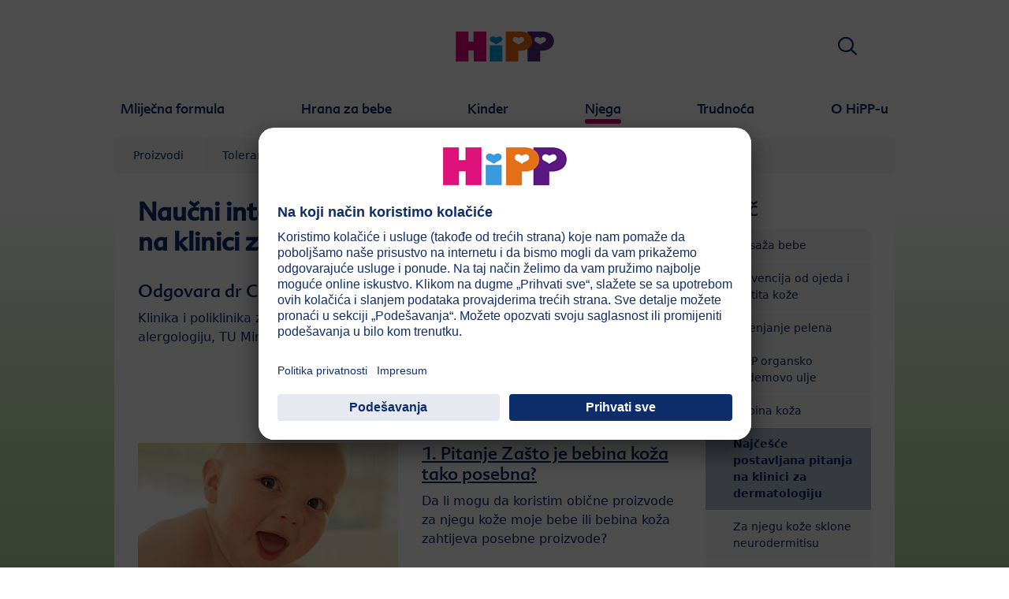

--- FILE ---
content_type: text/html; charset=utf-8
request_url: https://www.hipp.me/njega/vodic/najcesce-postavljana-pitanja-na-klinici-za-dermatologiju/
body_size: 17099
content:
<!DOCTYPE html>
<html dir="ltr" lang="sr-ME">
<head>

<meta charset="utf-8">
<!-- 
	This website is powered by TYPO3 - inspiring people to share!
	TYPO3 is a free open source Content Management Framework initially created by Kasper Skaarhoj and licensed under GNU/GPL.
	TYPO3 is copyright 1998-2026 of Kasper Skaarhoj. Extensions are copyright of their respective owners.
	Information and contribution at https://typo3.org/
-->


<link rel="icon" href="/typo3conf/ext/kk_theme_hippint/Resources/Public/Icons/favicon.ico" type="image/vnd.microsoft.icon">
<title>Najčešće postavljana pitanja na klinici za dermatologiju | HiPP Bio</title>
<meta http-equiv="x-ua-compatible" content="IE=edge" />
<meta name="generator" content="TYPO3 CMS" />
<meta name="viewport" content="width=device-width, initial-scale=1" />
<meta name="robots" content="index,follow" />
<meta property="og:site_name" content="HiPP Bio" />
<meta property="og:title" content="Najčešće postavljana pitanja na klinici za dermatologiju" />
<meta name="twitter:card" content="summary" />
<meta name="apple-mobile-web-app-capable" content="no" />
<meta name="google-site-verification" content="ZEXeQSnHBe2nHZshF3KMF7Um0A82azwrT32OmxY-pHE" />


<link rel="stylesheet" href="/typo3temp/assets/css/ee846c58890d3a7a76fd67631f1f06c0.css?1719317976" media="all">
<link rel="stylesheet" href="/typo3conf/ext/kk_theme_hippint/Resources/Public/Css/layout.min.css?1760702811" media="all">
<link rel="stylesheet" href="/typo3conf/ext/kk_teaser/Resources/Public/Css/teaser.css?1757949623" media="all">






<link rel="prev" href="/njega/vodic/bebina-koza/"><link rel="next" href="/njega/vodic/za-njegu-koze-sklone-neurodermitisu/">
<!-- Copyright (c) 2000-2021 etracker GmbH. All rights reserved. -->
<!-- This material may not be reproduced, displayed, modified or distributed -->
<!-- without the express prior written permission of the copyright holder. -->
<!-- etracker tracklet 5.0 -->
<script type="text/javascript">
    var et_pagename = "%28ME%29%20Crna%20Gora.Njega.Vodi%C4%8D.Naj%C4%8De%C5%A1%C4%87e%20postavljana%20pitanja%20na%20klinici%20za%20dermatologiju";
    var et_areas = "ME%2F%28ME%29%20Crna%20Gora%2FNjega%2FVodi%C4%8D%2FNaj%C4%8De%C5%A1%C4%87e%20postavljana%20pitanja%20na%20klinici%20za%20dermatologiju";
    var kk_et_pagename = "";
    var kk_et_areas = "ME/";
    var et_tval = 0;
    var et_tsale = 0;
    var et_tonr = "";
    var et_basket = "";
</script>

<script id="_etLoader" type="text/plain" charset="UTF-8"
        data-block-cookies="true"
        data-respect-dnt="true"
        data-secure-code="NU3jM9"
        data-usercentrics="etracker i Signalize bez kolačića"
        src="//code.etracker.com/e.js" async></script>
<!-- etracker tracklet 5.0 end -->

<script>
    // create dataLayer
    window.dataLayer = window.dataLayer || [];
    function gtag() {
        dataLayer.push(arguments);
    }

    // set „denied" as default for both ad and analytics storage, as well as ad_user_data and ad_personalization,
    gtag("consent", "default", {
        ad_user_data: "denied",
        ad_personalization: "denied",
        ad_storage: "denied",
        analytics_storage: "denied",
        wait_for_update: 2000 // milliseconds to wait for update
    });

    // Enable ads data redaction by default [optional]
    gtag("set", "ads_data_redaction", true);
</script>

<!-- Google Tag Manager -->
<script>
    (function(w, d, s, l, i) {
        w[l] = w[l] || [];
        w[l].push({
            'gtm.start': new Date().getTime(),
            event: 'gtm.js'
        });
        var f = d.getElementsByTagName(s)[0],
            j = d.createElement(s),
            dl = l != 'dataLayer' ? '&l=' + l : '';
        j.async = true;
        j.src =
            'https://www.googletagmanager.com/gtm.js?id=' + i + dl;
        f.parentNode.insertBefore(j, f);
    })(window, document, 'script','dataLayer','');</script>
<!-- End Google Tag Manager -->

<!-- UserCentrics -->
<link rel="preconnect" href="//app.usercentrics.eu">
<link rel="preconnect" href="//api.usercentrics.eu">
<link rel="preload" href="//app.usercentrics.eu/browser-ui/latest/loader.js" as="script">
<script>
    (function(w,d,s,i,l){
        var appRegex = /^HiPP\s(ARapp);\sappOS=(iOS|Android);\sappVersion=([1-9]\d*|0)(\.(([1-9]\d*)|0)){1,2}$/;
        if (!appRegex.test(w.navigator.userAgent)) {
            var f=d.getElementsByTagName(s)[0],j=d.createElement(s);
            j.async=true;j.setAttribute('data-settings-id',i);j.id='usercentrics-cmp';
            j.src='https://app.usercentrics.eu/browser-ui/latest/loader.js';
            j.dataset.language=l;
            f.parentNode.insertBefore(j,f);
        }
    })(window, document, 'script', 'RSqe5hZ5C', 'sr');
</script>
<!-- End UserCentrics -->

<!-- UserCentrics Smart Data Protector -->
<link rel="preconnect" href="//privacy-proxy.usercentrics.eu">
<link rel="preload" href="//privacy-proxy.usercentrics.eu/latest/uc-block.bundle.js" as="script">
<script type="application/javascript" src="https://privacy-proxy.usercentrics.eu/latest/uc-block.bundle.js"></script>
<!-- End UserCentrics Smart Data Protector -->

<script>
    // recaptcha used for registration
    uc.deactivateBlocking([
        'Hko_qNsui-Q',
        'BJ59EidsWQ'
    ]);
    // reload on gmap page
    uc.reloadOnOptIn('S1pcEj_jZX');
</script>


<link rel="canonical" href="https://www.hipp.me/njega/vodic/najcesce-postavljana-pitanja-na-klinici-za-dermatologiju/"/>
</head>
<body id="p40448" class="page-40448 pagelevel-3 language-0 backendlayout-2_columns layout-default theme-pink">

<div id="top"></div>
<div class="body-bg">
    <a class="visually-hidden-focusable" href="#page-content">
        <span>Skip to main content</span>
    </a>
    



    
    
<header id="page-header">
    <nav class="container g-0">
        <div class="autohide">
            <div class="logo text-center">
                <a href="/">
                    <img class="logo-image" src="/typo3conf/ext/kk_theme_hippint/Resources/Public/Images/Logos/logo_hipp_me_ME.svg" alt="HiPP Bio logo" height="90" width="227">
                </a>
                
            </div>
            <div class="navbar-hipp">
                <div class="navbar navbar-expand-md">
                    <button class="navbar-toggler" type="button" data-bs-toggle="offcanvas" data-bs-target="#mainnavigation" aria-controls="mainnavigation" aria-label="Hauptnavigation">
                        <span class="navbar-toggler-icon">
                            <span></span>
                            <span></span>
                            <span></span>
                        </span>
                        <span class="visually-hidden">Menü</span>
                    </button>
                    <nav id="mainnavigation" class="offcanvas-md offcanvas-start flex-grow-1">
                        <div class="offcanvas-header">
                            <button type="button" class="btn-close btn-close" data-bs-dismiss="offcanvas" aria-label="Close" data-bs-target="#mainnavigation"></button>
                        </div>
                        <div class="offcanvas-body p-0">
                            
                                <form class="search-form" action="/pretraga/">
                                    <input type="text" name="search" aria-label="Тражи" class="form-control" placeholder="Тражи">
                                    <button type="submit" class="btn btn-primary">
                                        <span class="kkicon kkicon-search"></span><span class="visually-hidden">Тражи</span>
                                    </button>
                                </form>
                            
                            

    <ul class="navbar-nav">
        
            
            <li class="nav-item layout-blue">
                <a href="/mlijecna-formula/" title="Mliječna formula" class="nav-link">
                    <span class="nav-link-text">Mliječna formula</span>
                </a>
                
    
    
        
            <button type="button" class="submenu-dropdown-toggle collapsed" data-bs-toggle="collapse" data-bs-target="#mainnavigation-submenu-40209" aria-controls="mainnavigation-submenu-40209" aria-expanded="false">
                <span class="visually-hidden">Mliječna formula</span>
            </button>
        
        <ul class="navbar-nav submenu-dropdown collapse" id="mainnavigation-submenu-40209">
            
                
                <li class="nav-item">
                    <a href="/mlijecna-formula/proizvodi/" title="Proizvodi" class="nav-link">
                        <span class="nav-link-text">Proizvodi</span>
                    </a>
                    
    
    
        
            <button type="button" class="submenu-dropdown-toggle collapsed" data-bs-toggle="collapse" data-bs-target="#mainnavigation-submenu-65229" aria-controls="mainnavigation-submenu-65229" aria-expanded="false">
                <span class="visually-hidden">Proizvodi</span>
            </button>
        
        <ul class="navbar-nav submenu-dropdown collapse" id="mainnavigation-submenu-65229">
            
                
                <li class="nav-item">
                    <a href="/mlijecna-formula/proizvodi/hipp-combiotikr/" title="HiPP COMBIOTIK®" class="nav-link">
                        <span class="nav-link-text">HiPP COMBIOTIK®</span>
                    </a>
                    
    
    
        
            <button type="button" class="submenu-dropdown-toggle collapsed" data-bs-toggle="collapse" data-bs-target="#mainnavigation-submenu-65233" aria-controls="mainnavigation-submenu-65233" aria-expanded="false">
                <span class="visually-hidden">HiPP COMBIOTIK®</span>
            </button>
        
        <ul class="navbar-nav submenu-dropdown collapse" id="mainnavigation-submenu-65233">
            
                
                <li class="nav-item">
                    <a href="/mlijecna-formula/proizvodi/hipp-combiotikr/hipp-bio-combiotikr-pocetno-mlijeko/" title="HiPP BIO Combiotik® početno mlijeko" class="nav-link">
                        <span class="nav-link-text">HiPP BIO Combiotik® početno mlijeko</span>
                    </a>
                    
    
    

                </li>
                
            
                
                <li class="nav-item">
                    <a href="/mlijecna-formula/proizvodi/hipp-combiotikr/hipp-bio-combiotikr-prelazno-mlijeko/" title="HiPP BIO Combiotik® prelazno mlijeko" class="nav-link">
                        <span class="nav-link-text">HiPP BIO Combiotik® prelazno mlijeko</span>
                    </a>
                    
    
    

                </li>
                
            
        </ul>
    

                </li>
                
            
                
                <li class="nav-item">
                    <a href="/mlijecna-formula/proizvodi/hipp-bio/" title="HiPP BIO" class="nav-link">
                        <span class="nav-link-text">HiPP BIO</span>
                    </a>
                    
    
    
        
            <button type="button" class="submenu-dropdown-toggle collapsed" data-bs-toggle="collapse" data-bs-target="#mainnavigation-submenu-65230" aria-controls="mainnavigation-submenu-65230" aria-expanded="false">
                <span class="visually-hidden">HiPP BIO</span>
            </button>
        
        <ul class="navbar-nav submenu-dropdown collapse" id="mainnavigation-submenu-65230">
            
                
                <li class="nav-item">
                    <a href="/mlijecna-formula/proizvodi/hipp-bio/hipp-bio-pocetno-mlijeko/" title="HiPP BIO-početno mlijeko" class="nav-link">
                        <span class="nav-link-text">HiPP BIO-početno mlijeko</span>
                    </a>
                    
    
    

                </li>
                
            
                
                <li class="nav-item">
                    <a href="/mlijecna-formula/proizvodi/hipp-bio/hipp-bio-prelazno-mlijeko/" title="HiPP BIO-prelazno mlijeko" class="nav-link">
                        <span class="nav-link-text">HiPP BIO-prelazno mlijeko</span>
                    </a>
                    
    
    

                </li>
                
            
        </ul>
    

                </li>
                
            
                
                <li class="nav-item">
                    <a href="/mlijecna-formula/proizvodi/hipp-specijalna-hrana/" title="HiPP Specijalna hrana" class="nav-link">
                        <span class="nav-link-text">HiPP Specijalna hrana</span>
                    </a>
                    
    
    

                </li>
                
            
        </ul>
    

                </li>
                
            
                
                <li class="nav-item">
                    <a href="/mlijecna-formula/majcino-mlijeko-i-dojenje/" title="Majčino mlijeko i dojenje" class="nav-link">
                        <span class="nav-link-text">Majčino mlijeko i dojenje</span>
                    </a>
                    
    
    
        
            <button type="button" class="submenu-dropdown-toggle collapsed" data-bs-toggle="collapse" data-bs-target="#mainnavigation-submenu-40213" aria-controls="mainnavigation-submenu-40213" aria-expanded="false">
                <span class="visually-hidden">Majčino mlijeko i dojenje</span>
            </button>
        
        <ul class="navbar-nav submenu-dropdown collapse" id="mainnavigation-submenu-40213">
            
                
                <li class="nav-item">
                    <a href="/mlijecna-formula/majcino-mlijeko-i-dojenje/savjeti-za-dojenje/" title="Savjeti za dojenje" class="nav-link">
                        <span class="nav-link-text">Savjeti za dojenje</span>
                    </a>
                    
    
    
        
            <button type="button" class="submenu-dropdown-toggle collapsed" data-bs-toggle="collapse" data-bs-target="#mainnavigation-submenu-40268" aria-controls="mainnavigation-submenu-40268" aria-expanded="false">
                <span class="visually-hidden">Savjeti za dojenje</span>
            </button>
        
        <ul class="navbar-nav submenu-dropdown collapse" id="mainnavigation-submenu-40268">
            
                
                <li class="nav-item">
                    <a href="/mlijecna-formula/majcino-mlijeko-i-dojenje/savjeti-za-dojenje/kada-i-koliko-cesto-beba-pije/" title="Kada i koliko često beba pije?" class="nav-link">
                        <span class="nav-link-text">Kada i koliko često beba pije?</span>
                    </a>
                    
    
    

                </li>
                
            
                
                <li class="nav-item">
                    <a href="/mlijecna-formula/majcino-mlijeko-i-dojenje/savjeti-za-dojenje/da-li-moja-beba-dobija-dovoljno-mlijeka/" title="Da li moja beba dobija dovoljno mlijeka?" class="nav-link">
                        <span class="nav-link-text">Da li moja beba dobija dovoljno mlijeka?</span>
                    </a>
                    
    
    

                </li>
                
            
                
                <li class="nav-item">
                    <a href="/mlijecna-formula/majcino-mlijeko-i-dojenje/savjeti-za-dojenje/kako-da-znam-kada-je-dohranjujem-da-li-je-moja-beba-zaista-sita/" title="Kako da znam kada je dohranjujem da li je moja beba zaista sita?" class="nav-link">
                        <span class="nav-link-text">Kako da znam kada je dohranjujem da li je moja beba zaista sita?</span>
                    </a>
                    
    
    

                </li>
                
            
                
                <li class="nav-item">
                    <a href="/mlijecna-formula/majcino-mlijeko-i-dojenje/savjeti-za-dojenje/o-cemu-treba-voditi-racuna-pri-dojenju/" title="O čemu treba voditi računa pri dojenju?" class="nav-link">
                        <span class="nav-link-text">O čemu treba voditi računa pri dojenju?</span>
                    </a>
                    
    
    

                </li>
                
            
                
                <li class="nav-item">
                    <a href="/mlijecna-formula/majcino-mlijeko-i-dojenje/savjeti-za-dojenje/o-cemu-treba-voditi-racuna-kod-ispumpanog-mlijeka/" title="O čemu treba voditi računa kod ispumpanog mlijeka?" class="nav-link">
                        <span class="nav-link-text">O čemu treba voditi računa kod ispumpanog mlijeka?</span>
                    </a>
                    
    
    

                </li>
                
            
                
                <li class="nav-item">
                    <a href="/mlijecna-formula/majcino-mlijeko-i-dojenje/savjeti-za-dojenje/kada-i-kako-se-vrsi-odlucenje-odvajanje-od-dojke/" title="Kada i kako se vrši odlučenje (odvajanje od dojke)?" class="nav-link">
                        <span class="nav-link-text">Kada i kako se vrši odlučenje (odvajanje od dojke)?</span>
                    </a>
                    
    
    

                </li>
                
            
                
                <li class="nav-item">
                    <a href="/mlijecna-formula/majcino-mlijeko-i-dojenje/savjeti-za-dojenje/korak-po-korak-do-savrsene-dojilje/" title="Korak po korak do savršene dojilje" class="nav-link">
                        <span class="nav-link-text">Korak po korak do savršene dojilje</span>
                    </a>
                    
    
    

                </li>
                
            
        </ul>
    

                </li>
                
            
                
                <li class="nav-item">
                    <a href="/mlijecna-formula/majcino-mlijeko-i-dojenje/sta-majcino-mlijeko-cini-tako-vrijednim/" title="Šta majčino mlijeko čini tako vrijednim?" class="nav-link">
                        <span class="nav-link-text">Šta majčino mlijeko čini tako vrijednim?</span>
                    </a>
                    
    
    

                </li>
                
            
                
                <li class="nav-item">
                    <a href="/mlijecna-formula/majcino-mlijeko-i-dojenje/majcino-mlijeko-i-crijevna-flora/" title="Majčino mlijeko i crijevna flora" class="nav-link">
                        <span class="nav-link-text">Majčino mlijeko i crijevna flora</span>
                    </a>
                    
    
    

                </li>
                
            
                
                <li class="nav-item">
                    <a href="/mlijecna-formula/majcino-mlijeko-i-dojenje/istrazivacka-oblast-majcino-mlijeko/" title="Istraživačka oblast - majčino mlijeko" class="nav-link">
                        <span class="nav-link-text">Istraživačka oblast - majčino mlijeko</span>
                    </a>
                    
    
    

                </li>
                
            
        </ul>
    

                </li>
                
            
                
                <li class="nav-item">
                    <a href="/mlijecna-formula/alergija/" title="Alergija" class="nav-link">
                        <span class="nav-link-text">Alergija</span>
                    </a>
                    
    
    
        
            <button type="button" class="submenu-dropdown-toggle collapsed" data-bs-toggle="collapse" data-bs-target="#mainnavigation-submenu-40212" aria-controls="mainnavigation-submenu-40212" aria-expanded="false">
                <span class="visually-hidden">Alergija</span>
            </button>
        
        <ul class="navbar-nav submenu-dropdown collapse" id="mainnavigation-submenu-40212">
            
                
                <li class="nav-item">
                    <a href="/mlijecna-formula/alergija/sta-je-alergija/" title="Šta je alergija?" class="nav-link">
                        <span class="nav-link-text">Šta je alergija?</span>
                    </a>
                    
    
    

                </li>
                
            
                
                <li class="nav-item">
                    <a href="/mlijecna-formula/alergija/da-li-je-moje-dete-alergijski-ugrozeno/" title="Da li je moje dete alergijski-ugroženo?" class="nav-link">
                        <span class="nav-link-text">Da li je moje dete alergijski-ugroženo?</span>
                    </a>
                    
    
    

                </li>
                
            
                
                <li class="nav-item">
                    <a href="/mlijecna-formula/alergija/sta-je-ha-hrana/" title="Šta je HA-hrana?" class="nav-link">
                        <span class="nav-link-text">Šta je HA-hrana?</span>
                    </a>
                    
    
    

                </li>
                
            
                
                <li class="nav-item">
                    <a href="/mlijecna-formula/alergija/studije-djelotvornosti/" title="Studije djelotvornosti" class="nav-link">
                        <span class="nav-link-text">Studije djelotvornosti</span>
                    </a>
                    
    
    

                </li>
                
            
                
                <li class="nav-item">
                    <a href="/mlijecna-formula/alergija/sta-jos-mogu-da-ucinim/" title="Šta još mogu da učinim?" class="nav-link">
                        <span class="nav-link-text">Šta još mogu da učinim?</span>
                    </a>
                    
    
    

                </li>
                
            
        </ul>
    

                </li>
                
            
                
                <li class="nav-item">
                    <a href="/mlijecna-formula/kvalitet/" title="Kvalitet" class="nav-link">
                        <span class="nav-link-text">Kvalitet</span>
                    </a>
                    
    
    
        
            <button type="button" class="submenu-dropdown-toggle collapsed" data-bs-toggle="collapse" data-bs-target="#mainnavigation-submenu-40211" aria-controls="mainnavigation-submenu-40211" aria-expanded="false">
                <span class="visually-hidden">Kvalitet</span>
            </button>
        
        <ul class="navbar-nav submenu-dropdown collapse" id="mainnavigation-submenu-40211">
            
                
                <li class="nav-item">
                    <a href="/mlijecna-formula/kvalitet/bio-kvalitet/" title="BIO-kvalitet" class="nav-link">
                        <span class="nav-link-text">BIO-kvalitet</span>
                    </a>
                    
    
    

                </li>
                
            
                
                <li class="nav-item">
                    <a href="/mlijecna-formula/kvalitet/koliko-je-bitan-omega-3/" title="Koliko je bitan omega-3?" class="nav-link">
                        <span class="nav-link-text">Koliko je bitan omega-3?</span>
                    </a>
                    
    
    

                </li>
                
            
                
                <li class="nav-item">
                    <a href="/mlijecna-formula/kvalitet/o-porijeklu-naseg-bio-mlijeka/" title="O porijeklu našeg BIO-mlijeka" class="nav-link">
                        <span class="nav-link-text">O porijeklu našeg BIO-mlijeka</span>
                    </a>
                    
    
    

                </li>
                
            
                
                <li class="nav-item">
                    <a href="/mlijecna-formula/kvalitet/intervju-sa-claus-hippom/" title="Intervju sa Claus Hippom" class="nav-link">
                        <span class="nav-link-text">Intervju sa Claus Hippom</span>
                    </a>
                    
    
    

                </li>
                
            
                
                <li class="nav-item">
                    <a href="/mlijecna-formula/kvalitet/kontrole/" title="Kontrole" class="nav-link">
                        <span class="nav-link-text">Kontrole</span>
                    </a>
                    
    
    

                </li>
                
            
        </ul>
    

                </li>
                
            
                
                <li class="nav-item">
                    <a href="/mlijecna-formula/cesto-postavljana-pitanja/" title="Često postavljana pitanja" class="nav-link">
                        <span class="nav-link-text">Često postavljana pitanja</span>
                    </a>
                    
    
    
        
            <button type="button" class="submenu-dropdown-toggle collapsed" data-bs-toggle="collapse" data-bs-target="#mainnavigation-submenu-40292" aria-controls="mainnavigation-submenu-40292" aria-expanded="false">
                <span class="visually-hidden">Često postavljana pitanja</span>
            </button>
        
        <ul class="navbar-nav submenu-dropdown collapse" id="mainnavigation-submenu-40292">
            
                
                <li class="nav-item">
                    <a href="/mlijecna-formula/cesto-postavljana-pitanja/dojenje/" title="Dojenje" class="nav-link">
                        <span class="nav-link-text">Dojenje</span>
                    </a>
                    
    
    

                </li>
                
            
                
                <li class="nav-item">
                    <a href="/mlijecna-formula/cesto-postavljana-pitanja/mlijecna-hrana/" title="Mliječna hrana" class="nav-link">
                        <span class="nav-link-text">Mliječna hrana</span>
                    </a>
                    
    
    

                </li>
                
            
                
                <li class="nav-item">
                    <a href="/mlijecna-formula/cesto-postavljana-pitanja/kolicina-pica/" title="Količina pića" class="nav-link">
                        <span class="nav-link-text">Količina pića</span>
                    </a>
                    
    
    

                </li>
                
            
                
                <li class="nav-item">
                    <a href="/mlijecna-formula/cesto-postavljana-pitanja/priprema-flasice/" title="Priprema flašice" class="nav-link">
                        <span class="nav-link-text">Priprema flašice</span>
                    </a>
                    
    
    

                </li>
                
            
                
                <li class="nav-item">
                    <a href="/mlijecna-formula/cesto-postavljana-pitanja/flasice-i-cuvanje/" title="Flašice i čuvanje" class="nav-link">
                        <span class="nav-link-text">Flašice i čuvanje</span>
                    </a>
                    
    
    

                </li>
                
            
                
                <li class="nav-item">
                    <a href="/mlijecna-formula/cesto-postavljana-pitanja/higijena/" title="Higijena" class="nav-link">
                        <span class="nav-link-text">Higijena</span>
                    </a>
                    
    
    

                </li>
                
            
                
                <li class="nav-item">
                    <a href="/mlijecna-formula/cesto-postavljana-pitanja/specijalna-hrana/" title="Specijalna hrana" class="nav-link">
                        <span class="nav-link-text">Specijalna hrana</span>
                    </a>
                    
    
    

                </li>
                
            
                
                <li class="nav-item">
                    <a href="/mlijecna-formula/cesto-postavljana-pitanja/leksikon-mlijecna-formula-od-a-do-z/" title="Leksikon: Mliječna formula od A do Ž" class="nav-link">
                        <span class="nav-link-text">Leksikon: Mliječna formula od A do Ž</span>
                    </a>
                    
    
    

                </li>
                
            
        </ul>
    

                </li>
                
            
        </ul>
    

            </li>
            
        
            
            <li class="nav-item layout-green">
                <a href="/hrana-za-bebe/" title="Hrana za bebe" class="nav-link">
                    <span class="nav-link-text">Hrana za bebe</span>
                </a>
                
    
    
        
            <button type="button" class="submenu-dropdown-toggle collapsed" data-bs-toggle="collapse" data-bs-target="#mainnavigation-submenu-40215" aria-controls="mainnavigation-submenu-40215" aria-expanded="false">
                <span class="visually-hidden">Hrana za bebe</span>
            </button>
        
        <ul class="navbar-nav submenu-dropdown collapse" id="mainnavigation-submenu-40215">
            
                
                <li class="nav-item">
                    <a href="/hrana-za-bebe/proizvodi/" title="Proizvodi" class="nav-link">
                        <span class="nav-link-text">Proizvodi</span>
                    </a>
                    
    
    
        
            <button type="button" class="submenu-dropdown-toggle collapsed" data-bs-toggle="collapse" data-bs-target="#mainnavigation-submenu-65237" aria-controls="mainnavigation-submenu-65237" aria-expanded="false">
                <span class="visually-hidden">Proizvodi</span>
            </button>
        
        <ul class="navbar-nav submenu-dropdown collapse" id="mainnavigation-submenu-65237">
            
                
                <li class="nav-item">
                    <a href="/hrana-za-bebe/proizvodi/povrce/" title="Povrće" class="nav-link">
                        <span class="nav-link-text">Povrće</span>
                    </a>
                    
    
    

                </li>
                
            
                
                <li class="nav-item">
                    <a href="/hrana-za-bebe/proizvodi/obroci/" title="Obroci" class="nav-link">
                        <span class="nav-link-text">Obroci</span>
                    </a>
                    
    
    
        
            <button type="button" class="submenu-dropdown-toggle collapsed" data-bs-toggle="collapse" data-bs-target="#mainnavigation-submenu-65251" aria-controls="mainnavigation-submenu-65251" aria-expanded="false">
                <span class="visually-hidden">Obroci</span>
            </button>
        
        <ul class="navbar-nav submenu-dropdown collapse" id="mainnavigation-submenu-65251">
            
                
                <li class="nav-item">
                    <a href="/hrana-za-bebe/proizvodi/obroci/obroci-nakon-4-mjeseca/" title="Obroci nakon 4. mjeseca" class="nav-link">
                        <span class="nav-link-text">Obroci nakon 4. mjeseca</span>
                    </a>
                    
    
    

                </li>
                
            
                
                <li class="nav-item">
                    <a href="/hrana-za-bebe/proizvodi/obroci/obroci-nakon-8-mjeseca/" title="Obroci nakon 8. mjeseca" class="nav-link">
                        <span class="nav-link-text">Obroci nakon 8. mjeseca</span>
                    </a>
                    
    
    

                </li>
                
            
                
                <li class="nav-item">
                    <a href="/hrana-za-bebe/proizvodi/obroci/obroci-nakon-12-mjeseca/" title="Obroci nakon 12. mjeseca" class="nav-link">
                        <span class="nav-link-text">Obroci nakon 12. mjeseca</span>
                    </a>
                    
    
    

                </li>
                
            
        </ul>
    

                </li>
                
            
                
                <li class="nav-item">
                    <a href="/hrana-za-bebe/proizvodi/voce/" title="Voće" class="nav-link">
                        <span class="nav-link-text">Voće</span>
                    </a>
                    
    
    
        
            <button type="button" class="submenu-dropdown-toggle collapsed" data-bs-toggle="collapse" data-bs-target="#mainnavigation-submenu-65257" aria-controls="mainnavigation-submenu-65257" aria-expanded="false">
                <span class="visually-hidden">Voće</span>
            </button>
        
        <ul class="navbar-nav submenu-dropdown collapse" id="mainnavigation-submenu-65257">
            
                
                <li class="nav-item">
                    <a href="/hrana-za-bebe/proizvodi/voce/voce-u-teglici/" title="Voće u teglici" class="nav-link">
                        <span class="nav-link-text">Voće u teglici</span>
                    </a>
                    
    
    

                </li>
                
            
                
                <li class="nav-item">
                    <a href="/hrana-za-bebe/proizvodi/voce/voce-i-zitarice/" title="Voće i žitarice" class="nav-link">
                        <span class="nav-link-text">Voće i žitarice</span>
                    </a>
                    
    
    

                </li>
                
            
        </ul>
    

                </li>
                
            
                
                <li class="nav-item">
                    <a href="/hrana-za-bebe/proizvodi/mlijecne-i-zitne-kase/" title="Mliječne i žitne kaše" class="nav-link">
                        <span class="nav-link-text">Mliječne i žitne kaše</span>
                    </a>
                    
    
    
        
            <button type="button" class="submenu-dropdown-toggle collapsed" data-bs-toggle="collapse" data-bs-target="#mainnavigation-submenu-65242" aria-controls="mainnavigation-submenu-65242" aria-expanded="false">
                <span class="visually-hidden">Mliječne i žitne kaše</span>
            </button>
        
        <ul class="navbar-nav submenu-dropdown collapse" id="mainnavigation-submenu-65242">
            
                
                <li class="nav-item">
                    <a href="/hrana-za-bebe/proizvodi/mlijecne-i-zitne-kase/bio-mlijecne-kase-za-pripremu/" title="Bio mliječne kaše za pripremu" class="nav-link">
                        <span class="nav-link-text">Bio mliječne kaše za pripremu</span>
                    </a>
                    
    
    

                </li>
                
            
                
                <li class="nav-item">
                    <a href="/hrana-za-bebe/proizvodi/mlijecne-i-zitne-kase/bio-psenicna-kasa-za-pripremu/" title="Bio pšenična kaša za pripremu" class="nav-link">
                        <span class="nav-link-text">Bio pšenična kaša za pripremu</span>
                    </a>
                    
    
    

                </li>
                
            
                
                <li class="nav-item">
                    <a href="/hrana-za-bebe/proizvodi/mlijecne-i-zitne-kase/bio-kasa-za-laku-noc-za-pripremu/" title="Bio kaša za laku noć za pripremu" class="nav-link">
                        <span class="nav-link-text">Bio kaša za laku noć za pripremu</span>
                    </a>
                    
    
    

                </li>
                
            
                
                <li class="nav-item">
                    <a href="/hrana-za-bebe/proizvodi/mlijecne-i-zitne-kase/gotove-kasice-za-laku-noc/" title="Gotove kašice za laku noć" class="nav-link">
                        <span class="nav-link-text">Gotove kašice za laku noć</span>
                    </a>
                    
    
    

                </li>
                
            
        </ul>
    

                </li>
                
            
                
                <li class="nav-item">
                    <a href="/hrana-za-bebe/proizvodi/napici/" title="Napici" class="nav-link">
                        <span class="nav-link-text">Napici</span>
                    </a>
                    
    
    
        
            <button type="button" class="submenu-dropdown-toggle collapsed" data-bs-toggle="collapse" data-bs-target="#mainnavigation-submenu-65247" aria-controls="mainnavigation-submenu-65247" aria-expanded="false">
                <span class="visually-hidden">Napici</span>
            </button>
        
        <ul class="navbar-nav submenu-dropdown collapse" id="mainnavigation-submenu-65247">
            
                
                <li class="nav-item">
                    <a href="/hrana-za-bebe/proizvodi/napici/cajevi/" title="Čajevi" class="nav-link">
                        <span class="nav-link-text">Čajevi</span>
                    </a>
                    
    
    

                </li>
                
            
                
                <li class="nav-item">
                    <a href="/hrana-za-bebe/proizvodi/napici/voda/" title="Voda" class="nav-link">
                        <span class="nav-link-text">Voda</span>
                    </a>
                    
    
    

                </li>
                
            
                
                <li class="nav-item">
                    <a href="/hrana-za-bebe/proizvodi/napici/100-bio-sokovi/" title="100% BIO sokovi" class="nav-link">
                        <span class="nav-link-text">100% BIO sokovi</span>
                    </a>
                    
    
    

                </li>
                
            
        </ul>
    

                </li>
                
            
                
                <li class="nav-item">
                    <a href="/hrana-za-bebe/proizvodi/grickalice/" title="Grickalice" class="nav-link">
                        <span class="nav-link-text">Grickalice</span>
                    </a>
                    
    
    
        
            <button type="button" class="submenu-dropdown-toggle collapsed" data-bs-toggle="collapse" data-bs-target="#mainnavigation-submenu-65238" aria-controls="mainnavigation-submenu-65238" aria-expanded="false">
                <span class="visually-hidden">Grickalice</span>
            </button>
        
        <ul class="navbar-nav submenu-dropdown collapse" id="mainnavigation-submenu-65238">
            
                
                <li class="nav-item">
                    <a href="/hrana-za-bebe/proizvodi/grickalice/vafli-od-rize/" title="Vafli od riže" class="nav-link">
                        <span class="nav-link-text">Vafli od riže</span>
                    </a>
                    
    
    

                </li>
                
            
                
                <li class="nav-item">
                    <a href="/hrana-za-bebe/proizvodi/grickalice/djeciji-flips-od-zitarica/" title="Dječiji flips od žitarica" class="nav-link">
                        <span class="nav-link-text">Dječiji flips od žitarica</span>
                    </a>
                    
    
    

                </li>
                
            
                
                <li class="nav-item">
                    <a href="/hrana-za-bebe/proizvodi/grickalice/djeciji-keks/" title="Dječiji keks" class="nav-link">
                        <span class="nav-link-text">Dječiji keks</span>
                    </a>
                    
    
    

                </li>
                
            
        </ul>
    

                </li>
                
            
                
                <li class="nav-item">
                    <a href="/hrana-za-bebe/proizvodi/oralna-rehidratacija-ors-200/" title="Oralna rehidratacija ORS 200" class="nav-link">
                        <span class="nav-link-text">Oralna rehidratacija ORS 200</span>
                    </a>
                    
    
    

                </li>
                
            
        </ul>
    

                </li>
                
            
                
                <li class="nav-item">
                    <a href="/hrana-za-bebe/savjeti/" title="Savjeti" class="nav-link">
                        <span class="nav-link-text">Savjeti</span>
                    </a>
                    
    
    
        
            <button type="button" class="submenu-dropdown-toggle collapsed" data-bs-toggle="collapse" data-bs-target="#mainnavigation-submenu-40217" aria-controls="mainnavigation-submenu-40217" aria-expanded="false">
                <span class="visually-hidden">Savjeti</span>
            </button>
        
        <ul class="navbar-nav submenu-dropdown collapse" id="mainnavigation-submenu-40217">
            
                
                <li class="nav-item">
                    <a href="/hrana-za-bebe/savjeti/obavjestenje-hipp-crna-gora/" title="Obavještenje HiPP Crna Gora" class="nav-link">
                        <span class="nav-link-text">Obavještenje HiPP Crna Gora</span>
                    </a>
                    
    
    

                </li>
                
            
                
                <li class="nav-item">
                    <a href="/hrana-za-bebe/savjeti/plan-ishrane/" title="Plan ishrane" class="nav-link">
                        <span class="nav-link-text">Plan ishrane</span>
                    </a>
                    
    
    
        
            <button type="button" class="submenu-dropdown-toggle collapsed" data-bs-toggle="collapse" data-bs-target="#mainnavigation-submenu-40343" aria-controls="mainnavigation-submenu-40343" aria-expanded="false">
                <span class="visually-hidden">Plan ishrane</span>
            </button>
        
        <ul class="navbar-nav submenu-dropdown collapse" id="mainnavigation-submenu-40343">
            
                
                <li class="nav-item">
                    <a href="/hrana-za-bebe/savjeti/plan-ishrane/od-rodenja-do-cetvrtog-mjeseca/" title="Od rođenja do četvrtog mjeseca" class="nav-link">
                        <span class="nav-link-text">Od rođenja do četvrtog mjeseca</span>
                    </a>
                    
    
    

                </li>
                
            
                
                <li class="nav-item">
                    <a href="/hrana-za-bebe/savjeti/plan-ishrane/od-4-mjeseca-do-6-mjeseca/" title="Od 4. mjeseca do 6. mjeseca" class="nav-link">
                        <span class="nav-link-text">Od 4. mjeseca do 6. mjeseca</span>
                    </a>
                    
    
    

                </li>
                
            
                
                <li class="nav-item">
                    <a href="/hrana-za-bebe/savjeti/plan-ishrane/od-6-mjeseca/" title="Od 6. Mjeseca" class="nav-link">
                        <span class="nav-link-text">Od 6. Mjeseca</span>
                    </a>
                    
    
    

                </li>
                
            
                
                <li class="nav-item">
                    <a href="/hrana-za-bebe/savjeti/plan-ishrane/od-7-mjeseca/" title="Od 7. mjeseca" class="nav-link">
                        <span class="nav-link-text">Od 7. mjeseca</span>
                    </a>
                    
    
    

                </li>
                
            
                
                <li class="nav-item">
                    <a href="/hrana-za-bebe/savjeti/plan-ishrane/od-10-do-12-mjeseca/" title="od 10. do 12. mjeseca" class="nav-link">
                        <span class="nav-link-text">od 10. do 12. mjeseca</span>
                    </a>
                    
    
    

                </li>
                
            
        </ul>
    

                </li>
                
            
                
                <li class="nav-item">
                    <a href="/hrana-za-bebe/savjeti/hrana-i-pice/" title="Hrana i piće" class="nav-link">
                        <span class="nav-link-text">Hrana i piće</span>
                    </a>
                    
    
    
        
            <button type="button" class="submenu-dropdown-toggle collapsed" data-bs-toggle="collapse" data-bs-target="#mainnavigation-submenu-40349" aria-controls="mainnavigation-submenu-40349" aria-expanded="false">
                <span class="visually-hidden">Hrana i piće</span>
            </button>
        
        <ul class="navbar-nav submenu-dropdown collapse" id="mainnavigation-submenu-40349">
            
                
                <li class="nav-item">
                    <a href="/hrana-za-bebe/savjeti/hrana-i-pice/kako-svoju-bebu-da-naviknem-na-dopunsku-hranu/" title="Kako svoju bebu da naviknem na dopunsku hranu?" class="nav-link">
                        <span class="nav-link-text">Kako svoju bebu da naviknem na dopunsku hranu?</span>
                    </a>
                    
    
    

                </li>
                
            
                
                <li class="nav-item">
                    <a href="/hrana-za-bebe/savjeti/hrana-i-pice/kako-ce-moje-dijete-nauciti-da-jede-kasikom/" title="Kako će moje dijete naučiti da jede kašikom?" class="nav-link">
                        <span class="nav-link-text">Kako će moje dijete naučiti da jede kašikom?</span>
                    </a>
                    
    
    

                </li>
                
            
                
                <li class="nav-item">
                    <a href="/hrana-za-bebe/savjeti/hrana-i-pice/savjeti-u-vezi-teglice/" title="Savjeti u vezi teglice" class="nav-link">
                        <span class="nav-link-text">Savjeti u vezi teglice</span>
                    </a>
                    
    
    

                </li>
                
            
                
                <li class="nav-item">
                    <a href="/hrana-za-bebe/savjeti/hrana-i-pice/da-li-je-bebama-meso-zaista-vec-potrebno/" title="Da li je bebama meso zaista već potrebno?" class="nav-link">
                        <span class="nav-link-text">Da li je bebama meso zaista već potrebno?</span>
                    </a>
                    
    
    

                </li>
                
            
                
                <li class="nav-item">
                    <a href="/hrana-za-bebe/savjeti/hrana-i-pice/riba-zdrava-i-za-bebu/" title="Riba - zdrava i za bebu?" class="nav-link">
                        <span class="nav-link-text">Riba - zdrava i za bebu?</span>
                    </a>
                    
    
    

                </li>
                
            
                
                <li class="nav-item">
                    <a href="/hrana-za-bebe/savjeti/hrana-i-pice/sta-su-omega-3-masne-kisjeline/" title="Šta su omega-3 masne kisjeline?" class="nav-link">
                        <span class="nav-link-text">Šta su omega-3 masne kisjeline?</span>
                    </a>
                    
    
    

                </li>
                
            
                
                <li class="nav-item">
                    <a href="/hrana-za-bebe/savjeti/hrana-i-pice/da-li-vasa-beba-pije-dovoljno/" title="Da li Vaša beba pije dovoljno?" class="nav-link">
                        <span class="nav-link-text">Da li Vaša beba pije dovoljno?</span>
                    </a>
                    
    
    

                </li>
                
            
                
                <li class="nav-item">
                    <a href="/hrana-za-bebe/savjeti/hrana-i-pice/sta-i-koliko-treba-da-piju-bebe-i-mala-djeca/" title="Šta i koliko treba da piju bebe i mala djeca?" class="nav-link">
                        <span class="nav-link-text">Šta i koliko treba da piju bebe i mala djeca?</span>
                    </a>
                    
    
    

                </li>
                
            
                
                <li class="nav-item">
                    <a href="/hrana-za-bebe/savjeti/hrana-i-pice/pijenje-iz-solje/" title="Pijenje iz šolje" class="nav-link">
                        <span class="nav-link-text">Pijenje iz šolje</span>
                    </a>
                    
    
    

                </li>
                
            
                
                <li class="nav-item">
                    <a href="/hrana-za-bebe/savjeti/hrana-i-pice/alergije/" title="Alergije" class="nav-link">
                        <span class="nav-link-text">Alergije</span>
                    </a>
                    
    
    

                </li>
                
            
        </ul>
    

                </li>
                
            
                
                <li class="nav-item">
                    <a href="/hrana-za-bebe/savjeti/bebina-probava/" title="Bebina probava" class="nav-link">
                        <span class="nav-link-text">Bebina probava</span>
                    </a>
                    
    
    
        
            <button type="button" class="submenu-dropdown-toggle collapsed" data-bs-toggle="collapse" data-bs-target="#mainnavigation-submenu-40368" aria-controls="mainnavigation-submenu-40368" aria-expanded="false">
                <span class="visually-hidden">Bebina probava</span>
            </button>
        
        <ul class="navbar-nav submenu-dropdown collapse" id="mainnavigation-submenu-40368">
            
                
                <li class="nav-item">
                    <a href="/hrana-za-bebe/savjeti/bebina-probava/moja-beba-uvijek-iznova-ima-zatvor/" title="Moja beba uvijek iznova ima zatvor" class="nav-link">
                        <span class="nav-link-text">Moja beba uvijek iznova ima zatvor</span>
                    </a>
                    
    
    

                </li>
                
            
                
                <li class="nav-item">
                    <a href="/hrana-za-bebe/savjeti/bebina-probava/neredovno-praznjenje-crijeva/" title="Neredovno pražnjenje crijeva" class="nav-link">
                        <span class="nav-link-text">Neredovno pražnjenje crijeva</span>
                    </a>
                    
    
    

                </li>
                
            
        </ul>
    

                </li>
                
            
                
                <li class="nav-item">
                    <a href="/hrana-za-bebe/savjeti/odmor-sa-bebom/" title="Odmor sa bebom" class="nav-link">
                        <span class="nav-link-text">Odmor sa bebom</span>
                    </a>
                    
    
    
        
            <button type="button" class="submenu-dropdown-toggle collapsed" data-bs-toggle="collapse" data-bs-target="#mainnavigation-submenu-40371" aria-controls="mainnavigation-submenu-40371" aria-expanded="false">
                <span class="visually-hidden">Odmor sa bebom</span>
            </button>
        
        <ul class="navbar-nav submenu-dropdown collapse" id="mainnavigation-submenu-40371">
            
                
                <li class="nav-item">
                    <a href="/hrana-za-bebe/savjeti/odmor-sa-bebom/putovanje-bez-stresa/" title="Putovanje bez stresa" class="nav-link">
                        <span class="nav-link-text">Putovanje bez stresa</span>
                    </a>
                    
    
    

                </li>
                
            
                
                <li class="nav-item">
                    <a href="/hrana-za-bebe/savjeti/odmor-sa-bebom/savjeti-u-vezi-sa-ishranom/" title="Savjeti u vezi sa ishranom" class="nav-link">
                        <span class="nav-link-text">Savjeti u vezi sa ishranom</span>
                    </a>
                    
    
    

                </li>
                
            
                
                <li class="nav-item">
                    <a href="/hrana-za-bebe/savjeti/odmor-sa-bebom/transport-hrane-za-bebu-na-putovanju/" title="Transport hrane za bebu na putovanju" class="nav-link">
                        <span class="nav-link-text">Transport hrane za bebu na putovanju</span>
                    </a>
                    
    
    

                </li>
                
            
                
                <li class="nav-item">
                    <a href="/hrana-za-bebe/savjeti/odmor-sa-bebom/spisak-za-odmor/" title="Spisak za odmor" class="nav-link">
                        <span class="nav-link-text">Spisak za odmor</span>
                    </a>
                    
    
    

                </li>
                
            
                
                <li class="nav-item">
                    <a href="/hrana-za-bebe/savjeti/odmor-sa-bebom/prva-pomoc-za-vasu-bebu-na-odmoru/" title="Prva pomoć za Vašu bebu na odmoru" class="nav-link">
                        <span class="nav-link-text">Prva pomoć za Vašu bebu na odmoru</span>
                    </a>
                    
    
    

                </li>
                
            
        </ul>
    

                </li>
                
            
                
                <li class="nav-item">
                    <a href="/hrana-za-bebe/savjeti/spavanje/" title="Spavanje" class="nav-link">
                        <span class="nav-link-text">Spavanje</span>
                    </a>
                    
    
    
        
            <button type="button" class="submenu-dropdown-toggle collapsed" data-bs-toggle="collapse" data-bs-target="#mainnavigation-submenu-40377" aria-controls="mainnavigation-submenu-40377" aria-expanded="false">
                <span class="visually-hidden">Spavanje</span>
            </button>
        
        <ul class="navbar-nav submenu-dropdown collapse" id="mainnavigation-submenu-40377">
            
                
                <li class="nav-item">
                    <a href="/hrana-za-bebe/savjeti/spavanje/pravilna-ishrana-prije-odlaska-na-spavanje/" title="Pravilna ishrana prije odlaska na spavanje" class="nav-link">
                        <span class="nav-link-text">Pravilna ishrana prije odlaska na spavanje</span>
                    </a>
                    
    
    

                </li>
                
            
                
                <li class="nav-item">
                    <a href="/hrana-za-bebe/savjeti/spavanje/ovako-vasa-beba-spava-sigurno/" title="Ovako Vaša beba spava sigurno" class="nav-link">
                        <span class="nav-link-text">Ovako Vaša beba spava sigurno</span>
                    </a>
                    
    
    

                </li>
                
            
                
                <li class="nav-item">
                    <a href="/hrana-za-bebe/savjeti/spavanje/koliko-je-sna-potrebno-mojoj-bebi/" title="Koliko je sna potrebno mojoj bebi?" class="nav-link">
                        <span class="nav-link-text">Koliko je sna potrebno mojoj bebi?</span>
                    </a>
                    
    
    

                </li>
                
            
                
                <li class="nav-item">
                    <a href="/hrana-za-bebe/savjeti/spavanje/da-li-je-mojoj-bebi-nocu-potrebna-hrana/" title="Da li je mojoj bebi noću potrebna hrana?" class="nav-link">
                        <span class="nav-link-text">Da li je mojoj bebi noću potrebna hrana?</span>
                    </a>
                    
    
    

                </li>
                
            
                
                <li class="nav-item">
                    <a href="/hrana-za-bebe/savjeti/spavanje/kada-ce-moja-beba-prospavati-cijelu-noc/" title="Kada će moja beba prospavati cijelu noć?" class="nav-link">
                        <span class="nav-link-text">Kada će moja beba prospavati cijelu noć?</span>
                    </a>
                    
    
    

                </li>
                
            
                
                <li class="nav-item">
                    <a href="/hrana-za-bebe/savjeti/spavanje/savjeti-u-vezi-spavanja-vase-bebe/" title="Savjeti u vezi spavanja Vaše bebe" class="nav-link">
                        <span class="nav-link-text">Savjeti u vezi spavanja Vaše bebe</span>
                    </a>
                    
    
    

                </li>
                
            
        </ul>
    

                </li>
                
            
                
                <li class="nav-item">
                    <a href="/hrana-za-bebe/savjeti/plakanje-i-vriskanje/" title="Plakanje i vriskanje" class="nav-link">
                        <span class="nav-link-text">Plakanje i vriskanje</span>
                    </a>
                    
    
    

                </li>
                
            
                
                <li class="nav-item">
                    <a href="/hrana-za-bebe/savjeti/motorika-i-govor/" title="Motorika i govor" class="nav-link">
                        <span class="nav-link-text">Motorika i govor</span>
                    </a>
                    
    
    
        
            <button type="button" class="submenu-dropdown-toggle collapsed" data-bs-toggle="collapse" data-bs-target="#mainnavigation-submenu-40386" aria-controls="mainnavigation-submenu-40386" aria-expanded="false">
                <span class="visually-hidden">Motorika i govor</span>
            </button>
        
        <ul class="navbar-nav submenu-dropdown collapse" id="mainnavigation-submenu-40386">
            
                
                <li class="nav-item">
                    <a href="/hrana-za-bebe/savjeti/motorika-i-govor/razvoj-motorike/" title="Razvoj motorike" class="nav-link">
                        <span class="nav-link-text">Razvoj motorike</span>
                    </a>
                    
    
    

                </li>
                
            
                
                <li class="nav-item">
                    <a href="/hrana-za-bebe/savjeti/motorika-i-govor/razvoj-govora/" title="Razvoj govora" class="nav-link">
                        <span class="nav-link-text">Razvoj govora</span>
                    </a>
                    
    
    

                </li>
                
            
        </ul>
    

                </li>
                
            
        </ul>
    

                </li>
                
            
                
                <li class="nav-item">
                    <a href="/o-hipp-u/kontakt/kontakt/" title="Kontakt" class="nav-link">
                        <span class="nav-link-text">Kontakt</span>
                    </a>
                    
    
    

                </li>
                
            
        </ul>
    

            </li>
            
        
            
            <li class="nav-item layout-darkorange">
                <a href="/kinder/" title="Kinder" class="nav-link">
                    <span class="nav-link-text">Kinder</span>
                </a>
                
    
    
        
            <button type="button" class="submenu-dropdown-toggle collapsed" data-bs-toggle="collapse" data-bs-target="#mainnavigation-submenu-40219" aria-controls="mainnavigation-submenu-40219" aria-expanded="false">
                <span class="visually-hidden">Kinder</span>
            </button>
        
        <ul class="navbar-nav submenu-dropdown collapse" id="mainnavigation-submenu-40219">
            
                
                <li class="nav-item">
                    <a href="/kinder/proizvodi/" title="Proizvodi" class="nav-link">
                        <span class="nav-link-text">Proizvodi</span>
                    </a>
                    
    
    
        
            <button type="button" class="submenu-dropdown-toggle collapsed" data-bs-toggle="collapse" data-bs-target="#mainnavigation-submenu-65260" aria-controls="mainnavigation-submenu-65260" aria-expanded="false">
                <span class="visually-hidden">Proizvodi</span>
            </button>
        
        <ul class="navbar-nav submenu-dropdown collapse" id="mainnavigation-submenu-65260">
            
                
                <li class="nav-item">
                    <a href="/kinder/proizvodi/hippis-smoothie/" title="HiPPiS Smoothie" class="nav-link">
                        <span class="nav-link-text">HiPPiS Smoothie</span>
                    </a>
                    
    
    

                </li>
                
            
                
                <li class="nav-item">
                    <a href="/kinder/proizvodi/hippis-vocna-zabava/" title="HiPPiS Voćna zabava" class="nav-link">
                        <span class="nav-link-text">HiPPiS Voćna zabava</span>
                    </a>
                    
    
    

                </li>
                
            
                
                <li class="nav-item">
                    <a href="/kinder/proizvodi/hippis-vocna-zabava-sa-zitaricama/" title="HiPPiS Voćna zabava sa žitaricama" class="nav-link">
                        <span class="nav-link-text">HiPPiS Voćna zabava sa žitaricama</span>
                    </a>
                    
    
    

                </li>
                
            
                
                <li class="nav-item">
                    <a href="/kinder/proizvodi/hippis-sport/" title="HiPPiS Sport" class="nav-link">
                        <span class="nav-link-text">HiPPiS Sport</span>
                    </a>
                    
    
    

                </li>
                
            
                
                <li class="nav-item">
                    <a href="/kinder/proizvodi/bio-musli-za-djecu/" title="BIO musli za djecu" class="nav-link">
                        <span class="nav-link-text">BIO musli za djecu</span>
                    </a>
                    
    
    

                </li>
                
            
                
                <li class="nav-item">
                    <a href="/kinder/proizvodi/grickalice-za-djecu/" title="Grickalice za djecu" class="nav-link">
                        <span class="nav-link-text">Grickalice za djecu</span>
                    </a>
                    
    
    

                </li>
                
            
                
                <li class="nav-item">
                    <a href="/kinder/proizvodi/djeciji-obroci-u-tanjiricu/" title="Dječiji obroci u tanjiriću" class="nav-link">
                        <span class="nav-link-text">Dječiji obroci u tanjiriću</span>
                    </a>
                    
    
    

                </li>
                
            
        </ul>
    

                </li>
                
            
                
                <li class="nav-item">
                    <a href="/kinder/vodic/" title="Vodič" class="nav-link">
                        <span class="nav-link-text">Vodič</span>
                    </a>
                    
    
    
        
            <button type="button" class="submenu-dropdown-toggle collapsed" data-bs-toggle="collapse" data-bs-target="#mainnavigation-submenu-40221" aria-controls="mainnavigation-submenu-40221" aria-expanded="false">
                <span class="visually-hidden">Vodič</span>
            </button>
        
        <ul class="navbar-nav submenu-dropdown collapse" id="mainnavigation-submenu-40221">
            
                
                <li class="nav-item">
                    <a href="/kinder/vodic/rano-djetinjstvo-novo-doba-pocinje/" title="Rano djetinjstvo – novo doba počinje" class="nav-link">
                        <span class="nav-link-text">Rano djetinjstvo – novo doba počinje</span>
                    </a>
                    
    
    

                </li>
                
            
                
                <li class="nav-item">
                    <a href="/kinder/vodic/zasto-je-mlijeko-za-rast-tako-vazno-za-malu-djecu/" title="Zašto je mlijeko za rast tako važno za malu djecu?" class="nav-link">
                        <span class="nav-link-text">Zašto je mlijeko za rast tako važno za malu djecu?</span>
                    </a>
                    
    
    

                </li>
                
            
                
                <li class="nav-item">
                    <a href="/kinder/vodic/dobre-navike-u-ishrani-podstaknite-ih-sada/" title="Dobre navike u ishrani – podstaknite ih sada!" class="nav-link">
                        <span class="nav-link-text">Dobre navike u ishrani – podstaknite ih sada!</span>
                    </a>
                    
    
    

                </li>
                
            
                
                <li class="nav-item">
                    <a href="/kinder/vodic/jelo-nekoliko-prakticnih-savjeta/" title="Jelo – nekoliko praktičnih savjeta" class="nav-link">
                        <span class="nav-link-text">Jelo – nekoliko praktičnih savjeta</span>
                    </a>
                    
    
    

                </li>
                
            
                
                <li class="nav-item">
                    <a href="/kinder/vodic/zasto-postoji-posebna-ishrana-tokom-ranog-djetinjstva/" title="Zašto postoji posebna ishrana tokom ranog djetinjstva?" class="nav-link">
                        <span class="nav-link-text">Zašto postoji posebna ishrana tokom ranog djetinjstva?</span>
                    </a>
                    
    
    

                </li>
                
            
                
                <li class="nav-item">
                    <a href="/kinder/vodic/cesto-postavljana-pitanja/" title="Često postavljana pitanja" class="nav-link">
                        <span class="nav-link-text">Često postavljana pitanja</span>
                    </a>
                    
    
    
        
            <button type="button" class="submenu-dropdown-toggle collapsed" data-bs-toggle="collapse" data-bs-target="#mainnavigation-submenu-40411" aria-controls="mainnavigation-submenu-40411" aria-expanded="false">
                <span class="visually-hidden">Često postavljana pitanja</span>
            </button>
        
        <ul class="navbar-nav submenu-dropdown collapse" id="mainnavigation-submenu-40411">
            
                
                <li class="nav-item">
                    <a href="/kinder/vodic/cesto-postavljana-pitanja/obrok-za-stolom/" title="Obrok za stolom" class="nav-link">
                        <span class="nav-link-text">Obrok za stolom</span>
                    </a>
                    
    
    

                </li>
                
            
                
                <li class="nav-item">
                    <a href="/kinder/vodic/cesto-postavljana-pitanja/moje-dijete-je-tako-izbirljivo/" title="Moje dijete je tako izbirljivo" class="nav-link">
                        <span class="nav-link-text">Moje dijete je tako izbirljivo</span>
                    </a>
                    
    
    

                </li>
                
            
                
                <li class="nav-item">
                    <a href="/kinder/vodic/cesto-postavljana-pitanja/koliko-cega/" title="Koliko čega?" class="nav-link">
                        <span class="nav-link-text">Koliko čega?</span>
                    </a>
                    
    
    

                </li>
                
            
                
                <li class="nav-item">
                    <a href="/kinder/vodic/cesto-postavljana-pitanja/ponasanje-za-stolom/" title="Ponašanje za stolom" class="nav-link">
                        <span class="nav-link-text">Ponašanje za stolom</span>
                    </a>
                    
    
    

                </li>
                
            
                
                <li class="nav-item">
                    <a href="/kinder/vodic/cesto-postavljana-pitanja/pice/" title="Piće" class="nav-link">
                        <span class="nav-link-text">Piće</span>
                    </a>
                    
    
    

                </li>
                
            
                
                <li class="nav-item">
                    <a href="/kinder/vodic/cesto-postavljana-pitanja/sta-nije-pogodno/" title="Šta nije pogodno?" class="nav-link">
                        <span class="nav-link-text">Šta nije pogodno?</span>
                    </a>
                    
    
    

                </li>
                
            
        </ul>
    

                </li>
                
            
        </ul>
    

                </li>
                
            
                
                <li class="nav-item">
                    <a href="/kinder/hippis-svijet-pustolovine/" title="Hippis svijet pustolovine" class="nav-link">
                        <span class="nav-link-text">Hippis svijet pustolovine</span>
                    </a>
                    
    
    
        
            <button type="button" class="submenu-dropdown-toggle collapsed" data-bs-toggle="collapse" data-bs-target="#mainnavigation-submenu-45722" aria-controls="mainnavigation-submenu-45722" aria-expanded="false">
                <span class="visually-hidden">Hippis svijet pustolovine</span>
            </button>
        
        <ul class="navbar-nav submenu-dropdown collapse" id="mainnavigation-submenu-45722">
            
                
                <li class="nav-item">
                    <a href="/kinder/hippis-svijet-pustolovine/mini-igrica-upamti-zivotinje/" title="Mini igrica: Upamti životinje" class="nav-link">
                        <span class="nav-link-text">Mini igrica: Upamti životinje</span>
                    </a>
                    
    
    

                </li>
                
            
                
                <li class="nav-item">
                    <a href="/kinder/hippis-svijet-pustolovine/mi-smo-hippis-i/" title="Mi smo HiPPiS-i" class="nav-link">
                        <span class="nav-link-text">Mi smo HiPPiS-i</span>
                    </a>
                    
    
    

                </li>
                
            
                
                <li class="nav-item">
                    <a href="/kinder/hippis-svijet-pustolovine/ideje-za-djecije-igre/" title="Ideje za dječije igre" class="nav-link">
                        <span class="nav-link-text">Ideje za dječije igre</span>
                    </a>
                    
    
    
        
            <button type="button" class="submenu-dropdown-toggle collapsed" data-bs-toggle="collapse" data-bs-target="#mainnavigation-submenu-45725" aria-controls="mainnavigation-submenu-45725" aria-expanded="false">
                <span class="visually-hidden">Ideje za dječije igre</span>
            </button>
        
        <ul class="navbar-nav submenu-dropdown collapse" id="mainnavigation-submenu-45725">
            
                
                <li class="nav-item">
                    <a href="/kinder/hippis-svijet-pustolovine/ideje-za-djecije-igre/majmun-misko/" title="Majmun Miško" class="nav-link">
                        <span class="nav-link-text">Majmun Miško</span>
                    </a>
                    
    
    

                </li>
                
            
                
                <li class="nav-item">
                    <a href="/kinder/hippis-svijet-pustolovine/ideje-za-djecije-igre/mungos-miki/" title="Mungos Miki" class="nav-link">
                        <span class="nav-link-text">Mungos Miki</span>
                    </a>
                    
    
    

                </li>
                
            
                
                <li class="nav-item">
                    <a href="/kinder/hippis-svijet-pustolovine/ideje-za-djecije-igre/kengurica-kica/" title="Kengurica Kića" class="nav-link">
                        <span class="nav-link-text">Kengurica Kića</span>
                    </a>
                    
    
    

                </li>
                
            
                
                <li class="nav-item">
                    <a href="/kinder/hippis-svijet-pustolovine/ideje-za-djecije-igre/patkica-persa-i-rakun-raso/" title="Patkica Persa I Rakun Rašo" class="nav-link">
                        <span class="nav-link-text">Patkica Persa I Rakun Rašo</span>
                    </a>
                    
    
    

                </li>
                
            
                
                <li class="nav-item">
                    <a href="/kinder/hippis-svijet-pustolovine/ideje-za-djecije-igre/kameleon-kale/" title="Kameleon Kale" class="nav-link">
                        <span class="nav-link-text">Kameleon Kale</span>
                    </a>
                    
    
    

                </li>
                
            
        </ul>
    

                </li>
                
            
                
                <li class="nav-item">
                    <a href="/kinder/hippis-svijet-pustolovine/napravite-svoj-hippis-sladoled/" title="Napravite svoj HiPPis sladoled" class="nav-link">
                        <span class="nav-link-text">Napravite svoj HiPPis sladoled</span>
                    </a>
                    
    
    

                </li>
                
            
        </ul>
    

                </li>
                
            
                
                <li class="nav-item">
                    <a href="/o-hipp-u/kontakt/kontakt/" title="Kontakt" class="nav-link">
                        <span class="nav-link-text">Kontakt</span>
                    </a>
                    
    
    

                </li>
                
            
        </ul>
    

            </li>
            
        
            
            <li class="nav-item layout-pink active expanded">
                <a href="/njega/" title="Njega" class="nav-link">
                    <span class="nav-link-text">Njega</span>
                </a>
                
    
    
        
            <button type="button" class="submenu-dropdown-toggle" data-bs-toggle="collapse" data-bs-target="#mainnavigation-submenu-40223" aria-controls="mainnavigation-submenu-40223" aria-expanded="false">
                <span class="visually-hidden">Njega</span>
            </button>
        
        <ul class="navbar-nav submenu-dropdown collapse show" id="mainnavigation-submenu-40223">
            
                
                <li class="nav-item">
                    <a href="/njega/proizvodi/" title="Proizvodi" class="nav-link">
                        <span class="nav-link-text">Proizvodi</span>
                    </a>
                    
    
    
        
            <button type="button" class="submenu-dropdown-toggle collapsed" data-bs-toggle="collapse" data-bs-target="#mainnavigation-submenu-65265" aria-controls="mainnavigation-submenu-65265" aria-expanded="false">
                <span class="visually-hidden">Proizvodi</span>
            </button>
        
        <ul class="navbar-nav submenu-dropdown collapse" id="mainnavigation-submenu-65265">
            
                
                <li class="nav-item">
                    <a href="/njega/proizvodi/prevencija-od-ojeda-i-zastita-koze/" title="Prevencija od ojeda i zaštita kože" class="nav-link">
                        <span class="nav-link-text">Prevencija od ojeda i zaštita kože</span>
                    </a>
                    
    
    

                </li>
                
            
                
                <li class="nav-item">
                    <a href="/njega/proizvodi/vlazne-maramice/" title="Vlažne maramice" class="nav-link">
                        <span class="nav-link-text">Vlažne maramice</span>
                    </a>
                    
    
    

                </li>
                
            
                
                <li class="nav-item">
                    <a href="/njega/proizvodi/bio-balzam-za-usne/" title="Bio balzam za usne" class="nav-link">
                        <span class="nav-link-text">Bio balzam za usne</span>
                    </a>
                    
    
    

                </li>
                
            
                
                <li class="nav-item">
                    <a href="/njega/proizvodi/kreme/" title="Kreme" class="nav-link">
                        <span class="nav-link-text">Kreme</span>
                    </a>
                    
    
    

                </li>
                
            
                
                <li class="nav-item">
                    <a href="/njega/proizvodi/pranje/" title="Pranje" class="nav-link">
                        <span class="nav-link-text">Pranje</span>
                    </a>
                    
    
    

                </li>
                
            
                
                <li class="nav-item">
                    <a href="/njega/proizvodi/zastita-od-sunca/" title="Zaštita od sunca" class="nav-link">
                        <span class="nav-link-text">Zaštita od sunca</span>
                    </a>
                    
    
    

                </li>
                
            
                
                <li class="nav-item">
                    <a href="/njega/proizvodi/kupanje/" title="Kupanje" class="nav-link">
                        <span class="nav-link-text">Kupanje</span>
                    </a>
                    
    
    

                </li>
                
            
                
                <li class="nav-item">
                    <a href="/njega/proizvodi/sampon/" title="Šampon" class="nav-link">
                        <span class="nav-link-text">Šampon</span>
                    </a>
                    
    
    

                </li>
                
            
                
                <li class="nav-item">
                    <a href="/njega/proizvodi/losion-za-njegu-koze/" title="Losion za njegu kože" class="nav-link">
                        <span class="nav-link-text">Losion za njegu kože</span>
                    </a>
                    
    
    

                </li>
                
            
        </ul>
    

                </li>
                
            
                
                <li class="nav-item">
                    <a href="/njega/tolerancija-koze/ne-sadrzi-nista-sto-osjetljivoj-kozi-ne-prija/" title="Tolerancija kože" class="nav-link">
                        <span class="nav-link-text">Tolerancija kože</span>
                    </a>
                    
    
    
        
            <button type="button" class="submenu-dropdown-toggle collapsed" data-bs-toggle="collapse" data-bs-target="#mainnavigation-submenu-40226" aria-controls="mainnavigation-submenu-40226" aria-expanded="false">
                <span class="visually-hidden">Tolerancija kože</span>
            </button>
        
        <ul class="navbar-nav submenu-dropdown collapse" id="mainnavigation-submenu-40226">
            
                
                <li class="nav-item">
                    <a href="/njega/tolerancija-koze/ne-sadrzi-nista-sto-osjetljivoj-kozi-ne-prija/" title="Ne sadrži ništa što osjetljivoj koži ne prija!" class="nav-link">
                        <span class="nav-link-text">Ne sadrži ništa što osjetljivoj koži ne prija!</span>
                    </a>
                    
    
    

                </li>
                
            
        </ul>
    

                </li>
                
            
                
                <li class="nav-item active expanded">
                    <a href="/njega/vodic/" title="Vodič" class="nav-link">
                        <span class="nav-link-text">Vodič</span>
                    </a>
                    
    
    
        
            <button type="button" class="submenu-dropdown-toggle" data-bs-toggle="collapse" data-bs-target="#mainnavigation-submenu-40225" aria-controls="mainnavigation-submenu-40225" aria-expanded="false">
                <span class="visually-hidden">Vodič</span>
            </button>
        
        <ul class="navbar-nav submenu-dropdown collapse show" id="mainnavigation-submenu-40225">
            
                
                <li class="nav-item">
                    <a href="/njega/vodic/masaza-bebe/" title="Masaža bebe" class="nav-link">
                        <span class="nav-link-text">Masaža bebe</span>
                    </a>
                    
    
    

                </li>
                
            
                
                <li class="nav-item">
                    <a href="/njega/vodic/prevencija-od-ojeda-i-zastita-koze/" title="Prevencija od ojeda i zaštita kože" class="nav-link">
                        <span class="nav-link-text">Prevencija od ojeda i zaštita kože</span>
                    </a>
                    
    
    

                </li>
                
            
                
                <li class="nav-item">
                    <a href="/njega/vodic/mijenjanje-pelena/" title="Mijenjanje pelena" class="nav-link">
                        <span class="nav-link-text">Mijenjanje pelena</span>
                    </a>
                    
    
    

                </li>
                
            
                
                <li class="nav-item">
                    <a href="/njega/vodic/hipp-organsko-bademovo-ulje/" title="HiPP organsko bademovo ulje" class="nav-link">
                        <span class="nav-link-text">HiPP organsko bademovo ulje</span>
                    </a>
                    
    
    

                </li>
                
            
                
                <li class="nav-item">
                    <a href="/njega/vodic/bebina-koza/" title="Bebina koža" class="nav-link">
                        <span class="nav-link-text">Bebina koža</span>
                    </a>
                    
    
    

                </li>
                
            
                
                <li class="nav-item current active expanded">
                    <a href="/njega/vodic/najcesce-postavljana-pitanja-na-klinici-za-dermatologiju/" title="Najčešće postavljana pitanja na klinici za dermatologiju" class="nav-link">
                        <span class="nav-link-text">Najčešće postavljana pitanja na klinici za dermatologiju</span>
                    </a>
                    
    
    

                </li>
                
            
                
                <li class="nav-item">
                    <a href="/njega/vodic/za-njegu-koze-sklone-neurodermitisu/" title="Za njegu kože sklone neurodermitisu" class="nav-link">
                        <span class="nav-link-text">Za njegu kože sklone neurodermitisu</span>
                    </a>
                    
    
    

                </li>
                
            
                
                <li class="nav-item">
                    <a href="/njega/vodic/kupanje-i-pranje/" title="Kupanje i pranje" class="nav-link">
                        <span class="nav-link-text">Kupanje i pranje</span>
                    </a>
                    
    
    

                </li>
                
            
                
                <li class="nav-item">
                    <a href="/njega/vodic/njega-i-krema/" title="Njega i krema" class="nav-link">
                        <span class="nav-link-text">Njega i krema</span>
                    </a>
                    
    
    

                </li>
                
            
                
                <li class="nav-item">
                    <a href="/njega/vodic/za-cijelu-porodicu/" title="Za cijelu porodicu" class="nav-link">
                        <span class="nav-link-text">Za cijelu porodicu</span>
                    </a>
                    
    
    

                </li>
                
            
                
                <li class="nav-item">
                    <a href="/njega/vodic/u-slucaju-kontakta-sa-ocima-i-gutanja/" title="U slučaju kontakta sa očima i gutanja" class="nav-link">
                        <span class="nav-link-text">U slučaju kontakta sa očima i gutanja</span>
                    </a>
                    
    
    

                </li>
                
            
        </ul>
    

                </li>
                
            
                
                <li class="nav-item">
                    <a href="/o-hipp-u/kontakt/kontakt/" title="Kontakt" class="nav-link">
                        <span class="nav-link-text">Kontakt</span>
                    </a>
                    
    
    

                </li>
                
            
        </ul>
    

            </li>
            
        
            
            <li class="nav-item layout-orange">
                <a href="/trudnoca/" title="Trudnoća" class="nav-link">
                    <span class="nav-link-text">Trudnoća</span>
                </a>
                
    
    
        
            <button type="button" class="submenu-dropdown-toggle collapsed" data-bs-toggle="collapse" data-bs-target="#mainnavigation-submenu-40228" aria-controls="mainnavigation-submenu-40228" aria-expanded="false">
                <span class="visually-hidden">Trudnoća</span>
            </button>
        
        <ul class="navbar-nav submenu-dropdown collapse" id="mainnavigation-submenu-40228">
            
                
                <li class="nav-item">
                    <a href="/trudnoca/trudnoca/" title="Trudnoća" class="nav-link">
                        <span class="nav-link-text">Trudnoća</span>
                    </a>
                    
    
    

                </li>
                
            
                
                <li class="nav-item">
                    <a href="/trudnoca/savjeti/" title="Savjeti" class="nav-link">
                        <span class="nav-link-text">Savjeti</span>
                    </a>
                    
    
    
        
            <button type="button" class="submenu-dropdown-toggle collapsed" data-bs-toggle="collapse" data-bs-target="#mainnavigation-submenu-40230" aria-controls="mainnavigation-submenu-40230" aria-expanded="false">
                <span class="visually-hidden">Savjeti</span>
            </button>
        
        <ul class="navbar-nav submenu-dropdown collapse" id="mainnavigation-submenu-40230">
            
                
                <li class="nav-item">
                    <a href="/trudnoca/savjeti/zdrava-ishrana/" title="Zdrava ishrana" class="nav-link">
                        <span class="nav-link-text">Zdrava ishrana</span>
                    </a>
                    
    
    
        
            <button type="button" class="submenu-dropdown-toggle collapsed" data-bs-toggle="collapse" data-bs-target="#mainnavigation-submenu-40467" aria-controls="mainnavigation-submenu-40467" aria-expanded="false">
                <span class="visually-hidden">Zdrava ishrana</span>
            </button>
        
        <ul class="navbar-nav submenu-dropdown collapse" id="mainnavigation-submenu-40467">
            
                
                <li class="nav-item">
                    <a href="/trudnoca/savjeti/zdrava-ishrana/ishrana-za-dvoje/" title="Ishrana za dvoje" class="nav-link">
                        <span class="nav-link-text">Ishrana za dvoje</span>
                    </a>
                    
    
    

                </li>
                
            
                
                <li class="nav-item">
                    <a href="/trudnoca/savjeti/zdrava-ishrana/dovoljno-pica/" title="Dovoljno pića" class="nav-link">
                        <span class="nav-link-text">Dovoljno pića</span>
                    </a>
                    
    
    

                </li>
                
            
                
                <li class="nav-item">
                    <a href="/trudnoca/savjeti/zdrava-ishrana/povecanje-tjelesne-tezine/" title="Povećanje tjelesne težine" class="nav-link">
                        <span class="nav-link-text">Povećanje tjelesne težine</span>
                    </a>
                    
    
    

                </li>
                
            
        </ul>
    

                </li>
                
            
                
                <li class="nav-item">
                    <a href="/trudnoca/savjeti/vazne-hranjive-materije/" title="Važne hranjive materije" class="nav-link">
                        <span class="nav-link-text">Važne hranjive materije</span>
                    </a>
                    
    
    
        
            <button type="button" class="submenu-dropdown-toggle collapsed" data-bs-toggle="collapse" data-bs-target="#mainnavigation-submenu-40471" aria-controls="mainnavigation-submenu-40471" aria-expanded="false">
                <span class="visually-hidden">Važne hranjive materije</span>
            </button>
        
        <ul class="navbar-nav submenu-dropdown collapse" id="mainnavigation-submenu-40471">
            
                
                <li class="nav-item">
                    <a href="/trudnoca/savjeti/vazne-hranjive-materije/folna-kisjelina/" title="Folna kisjelina" class="nav-link">
                        <span class="nav-link-text">Folna kisjelina</span>
                    </a>
                    
    
    

                </li>
                
            
                
                <li class="nav-item">
                    <a href="/trudnoca/savjeti/vazne-hranjive-materije/gvozde/" title="Gvožđe" class="nav-link">
                        <span class="nav-link-text">Gvožđe</span>
                    </a>
                    
    
    

                </li>
                
            
                
                <li class="nav-item">
                    <a href="/trudnoca/savjeti/vazne-hranjive-materije/jod/" title="Jod" class="nav-link">
                        <span class="nav-link-text">Jod</span>
                    </a>
                    
    
    

                </li>
                
            
                
                <li class="nav-item">
                    <a href="/trudnoca/savjeti/vazne-hranjive-materije/vitamin-b6/" title="Vitamin B6" class="nav-link">
                        <span class="nav-link-text">Vitamin B6</span>
                    </a>
                    
    
    

                </li>
                
            
                
                <li class="nav-item">
                    <a href="/trudnoca/savjeti/vazne-hranjive-materije/vitamin-b12/" title="Vitamin B12" class="nav-link">
                        <span class="nav-link-text">Vitamin B12</span>
                    </a>
                    
    
    

                </li>
                
            
                
                <li class="nav-item">
                    <a href="/trudnoca/savjeti/vazne-hranjive-materije/magnezijum/" title="Magnezijum" class="nav-link">
                        <span class="nav-link-text">Magnezijum</span>
                    </a>
                    
    
    

                </li>
                
            
                
                <li class="nav-item">
                    <a href="/trudnoca/savjeti/vazne-hranjive-materije/cink/" title="Cink" class="nav-link">
                        <span class="nav-link-text">Cink</span>
                    </a>
                    
    
    

                </li>
                
            
                
                <li class="nav-item">
                    <a href="/trudnoca/savjeti/vazne-hranjive-materije/vitamin-e/" title="Vitamin E" class="nav-link">
                        <span class="nav-link-text">Vitamin E</span>
                    </a>
                    
    
    

                </li>
                
            
                
                <li class="nav-item">
                    <a href="/trudnoca/savjeti/vazne-hranjive-materije/niacin/" title="Niacin" class="nav-link">
                        <span class="nav-link-text">Niacin</span>
                    </a>
                    
    
    

                </li>
                
            
        </ul>
    

                </li>
                
            
                
                <li class="nav-item">
                    <a href="/trudnoca/savjeti/dodatne-potrebe/" title="Dodatne potrebe" class="nav-link">
                        <span class="nav-link-text">Dodatne potrebe</span>
                    </a>
                    
    
    

                </li>
                
            
                
                <li class="nav-item">
                    <a href="/trudnoca/savjeti/pitanja-i-odgovori/" title="Pitanja i odgovori" class="nav-link">
                        <span class="nav-link-text">Pitanja i odgovori</span>
                    </a>
                    
    
    
        
            <button type="button" class="submenu-dropdown-toggle collapsed" data-bs-toggle="collapse" data-bs-target="#mainnavigation-submenu-40485" aria-controls="mainnavigation-submenu-40485" aria-expanded="false">
                <span class="visually-hidden">Pitanja i odgovori</span>
            </button>
        
        <ul class="navbar-nav submenu-dropdown collapse" id="mainnavigation-submenu-40485">
            
                
                <li class="nav-item">
                    <a href="/trudnoca/savjeti/pitanja-i-odgovori/sta-ciniti-u-slucaju-mucnine/" title="Šta činiti u slučaju mučnine?" class="nav-link">
                        <span class="nav-link-text">Šta činiti u slučaju mučnine?</span>
                    </a>
                    
    
    

                </li>
                
            
                
                <li class="nav-item">
                    <a href="/trudnoca/savjeti/pitanja-i-odgovori/sta-je-gorusica/" title="Šta je gorušica?" class="nav-link">
                        <span class="nav-link-text">Šta je gorušica?</span>
                    </a>
                    
    
    

                </li>
                
            
                
                <li class="nav-item">
                    <a href="/trudnoca/savjeti/pitanja-i-odgovori/sta-ciniti-u-slucaju-zatvora/" title="Šta činiti u slučaju zatvora?" class="nav-link">
                        <span class="nav-link-text">Šta činiti u slučaju zatvora?</span>
                    </a>
                    
    
    

                </li>
                
            
                
                <li class="nav-item">
                    <a href="/trudnoca/savjeti/pitanja-i-odgovori/da-li-smijem-da-se-bavim-sportom/" title="Da li smijem da se bavim sportom?" class="nav-link">
                        <span class="nav-link-text">Da li smijem da se bavim sportom?</span>
                    </a>
                    
    
    

                </li>
                
            
                
                <li class="nav-item">
                    <a href="/trudnoca/savjeti/pitanja-i-odgovori/da-li-je-moje-dijete-alergijski-ugrozeno/" title="Da li je moje dijete alergijski ugroženo?" class="nav-link">
                        <span class="nav-link-text">Da li je moje dijete alergijski ugroženo?</span>
                    </a>
                    
    
    

                </li>
                
            
        </ul>
    

                </li>
                
            
                
                <li class="nav-item">
                    <a href="/trudnoca/savjeti/spisak-za-bolnicki-kofer/" title="Spisak za bolnički kofer" class="nav-link">
                        <span class="nav-link-text">Spisak za bolnički kofer</span>
                    </a>
                    
    
    

                </li>
                
            
                
                <li class="nav-item">
                    <a href="/trudnoca/savjeti/kalendar-trudnoce/" title="Kalendar trudnoće" class="nav-link">
                        <span class="nav-link-text">Kalendar trudnoće</span>
                    </a>
                    
    
    

                </li>
                
            
                
                <li class="nav-item">
                    <a href="/trudnoca/savjeti/kalkulator-porasta-tjelesne-mase-tokom-trudnoce/" title="Kalkulator porasta tjelesne mase tokom trudnoće" class="nav-link">
                        <span class="nav-link-text">Kalkulator porasta tjelesne mase tokom trudnoće</span>
                    </a>
                    
    
    

                </li>
                
            
        </ul>
    

                </li>
                
            
                
                <li class="nav-item">
                    <a href="/o-hipp-u/kontakt/kontakt/" title="Kontakt" class="nav-link">
                        <span class="nav-link-text">Kontakt</span>
                    </a>
                    
    
    

                </li>
                
            
        </ul>
    

            </li>
            
        
            
            <li class="nav-item layout-darkgreen">
                <a href="/o-hipp-u/" title="O HiPP-u" class="nav-link">
                    <span class="nav-link-text">O HiPP-u</span>
                </a>
                
    
    
        
            <button type="button" class="submenu-dropdown-toggle collapsed" data-bs-toggle="collapse" data-bs-target="#mainnavigation-submenu-40232" aria-controls="mainnavigation-submenu-40232" aria-expanded="false">
                <span class="visually-hidden">O HiPP-u</span>
            </button>
        
        <ul class="navbar-nav submenu-dropdown collapse" id="mainnavigation-submenu-40232">
            
                
                <li class="nav-item">
                    <a href="/o-hipp-u/organski-kvalitet-i-odrzivost/odrzivi-organski-proizvodi/" title="Organski kvalitet i održivost" class="nav-link">
                        <span class="nav-link-text">Organski kvalitet i održivost</span>
                    </a>
                    
    
    
        
            <button type="button" class="submenu-dropdown-toggle collapsed" data-bs-toggle="collapse" data-bs-target="#mainnavigation-submenu-53107" aria-controls="mainnavigation-submenu-53107" aria-expanded="false">
                <span class="visually-hidden">Organski kvalitet i održivost</span>
            </button>
        
        <ul class="navbar-nav submenu-dropdown collapse" id="mainnavigation-submenu-53107">
            
                
                <li class="nav-item">
                    <a href="/o-hipp-u/organski-kvalitet-i-odrzivost/odrzivi-organski-proizvodi/" title="Održivi organski proizvodi" class="nav-link">
                        <span class="nav-link-text">Održivi organski proizvodi</span>
                    </a>
                    
    
    
        
            <button type="button" class="submenu-dropdown-toggle collapsed" data-bs-toggle="collapse" data-bs-target="#mainnavigation-submenu-53132" aria-controls="mainnavigation-submenu-53132" aria-expanded="false">
                <span class="visually-hidden">Održivi organski proizvodi</span>
            </button>
        
        <ul class="navbar-nav submenu-dropdown collapse" id="mainnavigation-submenu-53132">
            
                
                <li class="nav-item">
                    <a href="/o-hipp-u/organski-kvalitet-i-odrzivost/odrzivi-organski-proizvodi/intervju-o-hipp-organskom-pecatu/" title="Intervju o HiPP Organskom Pečatu" class="nav-link">
                        <span class="nav-link-text">Intervju o HiPP Organskom Pečatu</span>
                    </a>
                    
    
    

                </li>
                
            
                
                <li class="nav-item">
                    <a href="/o-hipp-u/organski-kvalitet-i-odrzivost/odrzivi-organski-proizvodi/organski-uzgajano-povrce/" title="Organski uzgajano povrće" class="nav-link">
                        <span class="nav-link-text">Organski uzgajano povrće</span>
                    </a>
                    
    
    

                </li>
                
            
                
                <li class="nav-item">
                    <a href="/o-hipp-u/organski-kvalitet-i-odrzivost/odrzivi-organski-proizvodi/organski-uzgajano-voce/" title="Organski uzgajano voće" class="nav-link">
                        <span class="nav-link-text">Organski uzgajano voće</span>
                    </a>
                    
    
    

                </li>
                
            
                
                <li class="nav-item">
                    <a href="/o-hipp-u/organski-kvalitet-i-odrzivost/odrzivi-organski-proizvodi/organsko-mlijeko/" title="Organsko mlijeko" class="nav-link">
                        <span class="nav-link-text">Organsko mlijeko</span>
                    </a>
                    
    
    

                </li>
                
            
                
                <li class="nav-item">
                    <a href="/o-hipp-u/organski-kvalitet-i-odrzivost/odrzivi-organski-proizvodi/uzgoj-prilagoden-vrsti/" title="Uzgoj prilagođen vrsti" class="nav-link">
                        <span class="nav-link-text">Uzgoj prilagođen vrsti</span>
                    </a>
                    
    
    

                </li>
                
            
                
                <li class="nav-item">
                    <a href="/o-hipp-u/organski-kvalitet-i-odrzivost/odrzivi-organski-proizvodi/riba-iz-odrzivog-ribolova/" title="Riba iz održivog ribolova" class="nav-link">
                        <span class="nav-link-text">Riba iz održivog ribolova</span>
                    </a>
                    
    
    

                </li>
                
            
                
                <li class="nav-item">
                    <a href="/o-hipp-u/organski-kvalitet-i-odrzivost/odrzivi-organski-proizvodi/kontrola-kvaliteta/" title="Kontrola kvaliteta" class="nav-link">
                        <span class="nav-link-text">Kontrola kvaliteta</span>
                    </a>
                    
    
    

                </li>
                
            
                
                <li class="nav-item">
                    <a href="/o-hipp-u/organski-kvalitet-i-odrzivost/odrzivi-organski-proizvodi/odrziva-ambalaza/" title="Održiva ambalaža" class="nav-link">
                        <span class="nav-link-text">Održiva ambalaža</span>
                    </a>
                    
    
    

                </li>
                
            
        </ul>
    

                </li>
                
            
                
                <li class="nav-item">
                    <a href="/o-hipp-u/organski-kvalitet-i-odrzivost/odrzivost-u-hipp-u/" title="Održivost u HiPP-u" class="nav-link">
                        <span class="nav-link-text">Održivost u HiPP-u</span>
                    </a>
                    
    
    
        
            <button type="button" class="submenu-dropdown-toggle collapsed" data-bs-toggle="collapse" data-bs-target="#mainnavigation-submenu-53108" aria-controls="mainnavigation-submenu-53108" aria-expanded="false">
                <span class="visually-hidden">Održivost u HiPP-u</span>
            </button>
        
        <ul class="navbar-nav submenu-dropdown collapse" id="mainnavigation-submenu-53108">
            
                
                <li class="nav-item">
                    <a href="/o-hipp-u/organski-kvalitet-i-odrzivost/odrzivost-u-hipp-u/odrzivost-kao-poslovna-filozofija/" title="Održivost kao poslovna filozofija" class="nav-link">
                        <span class="nav-link-text">Održivost kao poslovna filozofija</span>
                    </a>
                    
    
    

                </li>
                
            
                
                <li class="nav-item">
                    <a href="/o-hipp-u/organski-kvalitet-i-odrzivost/odrzivost-u-hipp-u/odrzivost-u-organizaciji-kompanije/" title="Održivost u organizaciji kompanije" class="nav-link">
                        <span class="nav-link-text">Održivost u organizaciji kompanije</span>
                    </a>
                    
    
    

                </li>
                
            
                
                <li class="nav-item">
                    <a href="/o-hipp-u/organski-kvalitet-i-odrzivost/odrzivost-u-hipp-u/nagrade-i-priznanja/" title="Nagrade i priznanja" class="nav-link">
                        <span class="nav-link-text">Nagrade i priznanja</span>
                    </a>
                    
    
    

                </li>
                
            
                
                <li class="nav-item">
                    <a href="/o-hipp-u/organski-kvalitet-i-odrzivost/odrzivost-u-hipp-u/ljudi-u-fokusu/" title="Ljudi u fokusu" class="nav-link">
                        <span class="nav-link-text">Ljudi u fokusu</span>
                    </a>
                    
    
    

                </li>
                
            
                
                <li class="nav-item">
                    <a href="/o-hipp-u/organski-kvalitet-i-odrzivost/odrzivost-u-hipp-u/projekti-za-biodiverzitet/" title="Projekti za Biodiverzitet" class="nav-link">
                        <span class="nav-link-text">Projekti za Biodiverzitet</span>
                    </a>
                    
    
    

                </li>
                
            
                
                <li class="nav-item">
                    <a href="/o-hipp-u/organski-kvalitet-i-odrzivost/odrzivost-u-hipp-u/odrziva-zastita-klime-i-prirodne-sredine/" title="Održiva zaštita klime i prirodne sredine" class="nav-link">
                        <span class="nav-link-text">Održiva zaštita klime i prirodne sredine</span>
                    </a>
                    
    
    

                </li>
                
            
                
                <li class="nav-item">
                    <a href="/o-hipp-u/organski-kvalitet-i-odrzivost/odrzivost-u-hipp-u/zastita-zivotne-sredine/" title="Zaštita životne sredine" class="nav-link">
                        <span class="nav-link-text">Zaštita životne sredine</span>
                    </a>
                    
    
    

                </li>
                
            
                
                <li class="nav-item">
                    <a href="/o-hipp-u/organski-kvalitet-i-odrzivost/odrzivost-u-hipp-u/izvjestaj-o-odrzivosti/" title="Izvještaj o održivosti" class="nav-link">
                        <span class="nav-link-text">Izvještaj o održivosti</span>
                    </a>
                    
    
    

                </li>
                
            
                
                <li class="nav-item">
                    <a href="/o-hipp-u/organski-kvalitet-i-odrzivost/odrzivost-u-hipp-u/smjernice-za-odrzivost/" title="Smjernice za održivost" class="nav-link">
                        <span class="nav-link-text">Smjernice za održivost</span>
                    </a>
                    
    
    

                </li>
                
            
        </ul>
    

                </li>
                
            
        </ul>
    

                </li>
                
            
                
                <li class="nav-item">
                    <a href="/o-hipp-u/preduzece/" title="Preduzeće" class="nav-link">
                        <span class="nav-link-text">Preduzeće</span>
                    </a>
                    
    
    
        
            <button type="button" class="submenu-dropdown-toggle collapsed" data-bs-toggle="collapse" data-bs-target="#mainnavigation-submenu-40234" aria-controls="mainnavigation-submenu-40234" aria-expanded="false">
                <span class="visually-hidden">Preduzeće</span>
            </button>
        
        <ul class="navbar-nav submenu-dropdown collapse" id="mainnavigation-submenu-40234">
            
                
                <li class="nav-item">
                    <a href="/o-hipp-u/preduzece/filozofija-kvaliteta/" title="Filozofija kvaliteta" class="nav-link">
                        <span class="nav-link-text">Filozofija kvaliteta</span>
                    </a>
                    
    
    

                </li>
                
            
                
                <li class="nav-item">
                    <a href="/o-hipp-u/preduzece/filozofija-preduzeca-i-upravljanje-etikom/" title="Filozofija preduzeća i upravljanje etikom" class="nav-link">
                        <span class="nav-link-text">Filozofija preduzeća i upravljanje etikom</span>
                    </a>
                    
    
    

                </li>
                
            
                
                <li class="nav-item">
                    <a href="/o-hipp-u/preduzece/nagrade-i-priznanja/" title="Nagrade i priznanja" class="nav-link">
                        <span class="nav-link-text">Nagrade i priznanja</span>
                    </a>
                    
    
    

                </li>
                
            
                
                <li class="nav-item">
                    <a href="/o-hipp-u/preduzece/istorija/" title="Istorija" class="nav-link">
                        <span class="nav-link-text">Istorija</span>
                    </a>
                    
    
    
        
            <button type="button" class="submenu-dropdown-toggle collapsed" data-bs-toggle="collapse" data-bs-target="#mainnavigation-submenu-40542" aria-controls="mainnavigation-submenu-40542" aria-expanded="false">
                <span class="visually-hidden">Istorija</span>
            </button>
        
        <ul class="navbar-nav submenu-dropdown collapse" id="mainnavigation-submenu-40542">
            
                
                <li class="nav-item">
                    <a href="/o-hipp-u/preduzece/istorija/porijeklo-jedne-velike-ideje/" title="Porijeklo jedne velike ideje" class="nav-link">
                        <span class="nav-link-text">Porijeklo jedne velike ideje</span>
                    </a>
                    
    
    

                </li>
                
            
                
                <li class="nav-item">
                    <a href="/o-hipp-u/preduzece/istorija/prvi-proizvod/" title="Prvi proizvod" class="nav-link">
                        <span class="nav-link-text">Prvi proizvod</span>
                    </a>
                    
    
    

                </li>
                
            
                
                <li class="nav-item">
                    <a href="/o-hipp-u/preduzece/istorija/hrana-za-bebe-u-teglici/" title="Hrana za bebe u teglici" class="nav-link">
                        <span class="nav-link-text">Hrana za bebe u teglici</span>
                    </a>
                    
    
    

                </li>
                
            
                
                <li class="nav-item">
                    <a href="/o-hipp-u/preduzece/istorija/pionir-u-bio-uzgoju/" title="Pionir u BIO uzgoju" class="nav-link">
                        <span class="nav-link-text">Pionir u BIO uzgoju</span>
                    </a>
                    
    
    

                </li>
                
            
                
                <li class="nav-item">
                    <a href="/o-hipp-u/preduzece/istorija/dr-hans-miler/" title="Dr Hans Miler" class="nav-link">
                        <span class="nav-link-text">Dr Hans Miler</span>
                    </a>
                    
    
    

                </li>
                
            
        </ul>
    

                </li>
                
            
                
                <li class="nav-item">
                    <a href="http://www.hipp.com" title="International" class="nav-link">
                        <span class="nav-link-text">International</span>
                    </a>
                    
    
    

                </li>
                
            
        </ul>
    

                </li>
                
            
                
                <li class="nav-item">
                    <a href="/o-hipp-u/obavjestenja/" title="Obavještenja" class="nav-link">
                        <span class="nav-link-text">Obavještenja</span>
                    </a>
                    
    
    

                </li>
                
            
                
                <li class="nav-item">
                    <a href="/o-hipp-u/kontakt/kontakt/" title="Kontakt" class="nav-link">
                        <span class="nav-link-text">Kontakt</span>
                    </a>
                    
    
    
        
            <button type="button" class="submenu-dropdown-toggle collapsed" data-bs-toggle="collapse" data-bs-target="#mainnavigation-submenu-40233" aria-controls="mainnavigation-submenu-40233" aria-expanded="false">
                <span class="visually-hidden">Kontakt</span>
            </button>
        
        <ul class="navbar-nav submenu-dropdown collapse" id="mainnavigation-submenu-40233">
            
                
                <li class="nav-item">
                    <a href="/o-hipp-u/kontakt/kontakt/" title="Kontakt" class="nav-link">
                        <span class="nav-link-text">Kontakt</span>
                    </a>
                    
    
    

                </li>
                
            
                
                <li class="nav-item">
                    <a href="http://www.hipp.com" title="HiPP International" target="_blank" class="nav-link">
                        <span class="nav-link-text">HiPP International</span>
                    </a>
                    
    
    

                </li>
                
            
        </ul>
    

                </li>
                
            
        </ul>
    

            </li>
            
        
    </ul>





                        </div>
                    </nav>
                </div>
                
<div class="skip-links" id="skip-links">
    
        <div class="skip-link skip-link-search">
            <a data-bs-toggle="collapse" href="#skip-link-search" role="button" aria-expanded="false" aria-controls="skip-link-search">
                <span class="kkicon kkicon-search"></span> <span class="visually-hidden">Тражи</span>
            </a>
            <div class="collapse skip-content" id="skip-link-search" data-bs-parent="#skip-links">
                <div class="skip-content-inner">
                    <form action="/pretraga/" class="search-form">
                    <label for="search" class="visually-hidden">Search:</label>
                        <input type="text" name="search" id="search" aria-label="Тражи" class="form-control" placeholder="Тражи">
                        <button type="submit" class="btn btn-primary">
                            <span class="kkicon kkicon-search"></span> <span class="visually-hidden">Search now</span>
                        </button>
                    </form>
                </div>
            </div>
        </div>
    
    
    <nav class="skip-link language-switcher">
        
            
        
    </nav>
</div>


            </div>
        </div>
        

    <nav class="nav submenu of-slider">
        
            
            <a href="/njega/proizvodi/" target="" title="Proizvodi" class="nav-link">Proizvodi</a>
        
            
            <a href="/njega/tolerancija-koze/ne-sadrzi-nista-sto-osjetljivoj-kozi-ne-prija/" target="" title="Tolerancija kože" class="nav-link">Tolerancija kože</a>
        
            
            <a href="/njega/vodic/" target="" title="Vodič" class="nav-link active">Vodič</a>
        
            
            <a href="/o-hipp-u/kontakt/kontakt/" target="" title="Kontakt" class="nav-link">Kontakt</a>
        
    </nav>



    </nav>
    
        <div class="nav-backlink">
            <div class="container">
                <a href="/njega/vodic/" class="arrow-link-left">Vodič</a>
            </div>
        </div>
    
</header>


    
    

    

    <div id="page-content" class="main-section">
        <!--TYPO3SEARCH_begin-->
        
    

    <div class="section section-default">
        <div class="section-row">
            <main class="section-column maincontent-wrap" role="main">
                

    
    
    
    
        
    

    
    
    
    
    
    
    
    
    
    

    

            
            <div id="c173503" class="frame frame-size-default frame-default frame-type-text frame-layout-default frame-background-none frame-no-backgroundimage frame-space-before-none frame-space-after-none">
                <div class="frame-group-container">
                    <div class="frame-group-inner">
                        



                        <div class="frame-container frame-container-default">
                            <div class="frame-inner">
                                
                                



                                

    



                                

    <h1><strong>Naučni intervju – Najčešće postavljena pitanja na klinici za dermatologiju</strong></h1>


                                



                                



                            </div>
                        </div>
                    </div>
                </div>
            </div>

        




    
    
    
    
        
    

    
    
    
    
    
    
    
    
    
    

    

            
            <div id="c173502" class="frame frame-size-default frame-default frame-type-textpic frame-layout-default frame-background-none frame-no-backgroundimage frame-space-before-none frame-space-after-none">
                <div class="frame-group-container">
                    <div class="frame-group-inner">
                        



                        <div class="frame-container frame-container-default">
                            <div class="frame-inner">
                                
                                



                                

    


                                

    <div class="ce-textpic ce-right ce-intext ce-nowrap">
        
            




    






    <div class="ce-gallery" data-ce-columns="1" data-ce-images="1">
        <div class="ce-row">
            
                
                    
                        <div class="ce-column">
                            

        
<figure class="image">
    
            
                    

        <picture class="image-embed-item">
            
                
                
                
                
                    
                    
                    
                        
                        
                            
                            
                            
                            
                                    
                                
                            
                        
                    
                    
                    
                    <source data-variant="default" data-maxwidth="345" media="(min-width: 768px)" srcset="/fileadmin/_processed_/1/8/csm_dermatologist_christina_schnopp_82e288c388.jpg 1x" width="345" height="184">
                
            
                
                
                
                
                    
                    
                    
                        
                        
                            
                            
                            
                            
                                    
                                
                            
                        
                    
                    
                    
                    <source data-variant="small" data-maxwidth="369" media="(min-width: 576px)" srcset="/fileadmin/_processed_/1/8/csm_dermatologist_christina_schnopp_16f872df3d.jpg 1x" width="369" height="197">
                
            
                
                
                
                
                    
                    
                    
                        
                        
                            
                            
                            
                            
                                    
                                
                            
                        
                    
                    
                    
                    <source data-variant="extrasmall" data-maxwidth="576"  srcset="/fileadmin/media/DE/images/4_skin_care/2_guidebook/dermatologist_christina_schnopp.jpg 1x" width="510" height="272">
                
            
            
            
            
            
                    
                
            
            
            <img loading="lazy" src="/fileadmin/_processed_/1/8/csm_dermatologist_christina_schnopp_bc76b71691.jpg" width="345" height="184" intrinsicsize="345x184" title="" alt="A woman with brown hair, wearing a pink shirt and white jacket, smiling at the camera.">
        </picture>
    


                
        
    
</figure>


    


                        </div>
                    
                
            
        </div>
    </div>



        

        
                <div class="ce-bodytext">
                    
                        

    
        <header>
            

    
            <h3 class="">
                Odgovara dr Christina Schnopp
            </h3>
        



            



            



        </header>
    



                    
                    <p>Klinika i poliklinika za dermatologiju i alergologiju, TU Minhen </p>
                </div>
            

        
    </div>


                                



                                



                            </div>
                        </div>
                    </div>
                </div>
            </div>

        




    
    
    
    
        
    

    
    
    
    
    
    
    
    
    
    
        
    

    

            
            <div id="c173501" class="frame frame-size-default frame-default frame-type-textpic frame-layout-default frame-background-none frame-no-backgroundimage frame-space-before-none frame-space-after-none layout-10">
                <div class="frame-group-container">
                    <div class="frame-group-inner">
                        



                        <div class="frame-container frame-container-default">
                            <div class="frame-inner">
                                
                                



                                

    


                                

    <div class="ce-textpic ce-left ce-intext ce-nowrap">
        
            




    






    <div class="ce-gallery" data-ce-columns="1" data-ce-images="1">
        <div class="ce-row">
            
                
                    
                        <div class="ce-column">
                            

        
<figure class="image">
    
            <a href="/njega/vodic/najcesce-postavljana-pitanja-na-klinici-za-dermatologiju/zasto-je-bebina-koza-tako-posebna/">
                

        <picture class="image-embed-item">
            
                
                
                
                
                    
                    
                    
                        
                        
                            
                            
                            
                            
                                    
                                
                            
                        
                    
                    
                    
                    <source data-variant="default" data-maxwidth="345" media="(min-width: 768px)" srcset="/fileadmin/_processed_/8/7/csm_teaser_page_care_2_dermatologist_q1_2be11d6703.jpg 1x" width="345" height="184">
                
            
                
                
                
                
                    
                    
                    
                        
                        
                            
                            
                            
                            
                                    
                                
                            
                        
                    
                    
                    
                    <source data-variant="small" data-maxwidth="369" media="(min-width: 576px)" srcset="/fileadmin/_processed_/8/7/csm_teaser_page_care_2_dermatologist_q1_f57a8f5792.jpg 1x" width="369" height="197">
                
            
                
                
                
                
                    
                    
                    
                        
                        
                            
                            
                            
                            
                                    
                                
                            
                        
                    
                    
                    
                    <source data-variant="extrasmall" data-maxwidth="576"  srcset="/fileadmin/_processed_/8/7/csm_teaser_page_care_2_dermatologist_q1_d1d3fa106a.jpg 1x" width="576" height="308">
                
            
            
            
            
            
                    
                
            
            
            <img loading="lazy" src="/fileadmin/_processed_/8/7/csm_teaser_page_care_2_dermatologist_q1_7ffc47a305.jpg" width="345" height="184" intrinsicsize="345x184" title="" alt="A baby with a wide-open mouth and a curious expression.">
        </picture>
    


            </a>
        
    
</figure>


    


                        </div>
                    
                
            
        </div>
    </div>



        

        
                <div class="ce-bodytext">
                    
                        

    
        <header>
            

    
            <h3 class="">
                <a href="/njega/vodic/najcesce-postavljana-pitanja-na-klinici-za-dermatologiju/zasto-je-bebina-koza-tako-posebna/">1. Pitanje Zašto je bebina koža tako posebna?</a>
            </h3>
        



            



            



        </header>
    



                    
                    <p>Da li mogu da koristim obične proizvode za njegu kože moje bebe ili bebina koža zahtijeva posebne proizvode? </p>
                </div>
            

        
    </div>


                                



                                



                            </div>
                        </div>
                    </div>
                </div>
            </div>

        




    
    
    
    
        
    

    
    
    
    
    
    
    
    
    
    
        
    

    

            
            <div id="c173500" class="frame frame-size-default frame-default frame-type-textpic frame-layout-default frame-background-none frame-no-backgroundimage frame-space-before-none frame-space-after-none layout-10">
                <div class="frame-group-container">
                    <div class="frame-group-inner">
                        



                        <div class="frame-container frame-container-default">
                            <div class="frame-inner">
                                
                                



                                

    


                                

    <div class="ce-textpic ce-left ce-intext ce-nowrap">
        
            




    






    <div class="ce-gallery" data-ce-columns="1" data-ce-images="1">
        <div class="ce-row">
            
                
                    
                        <div class="ce-column">
                            

        
<figure class="image">
    
            <a href="/njega/vodic/najcesce-postavljana-pitanja-na-klinici-za-dermatologiju/koliko-cesto-treba-kupati-bebu/">
                

        <picture class="image-embed-item">
            
                
                
                
                
                    
                    
                    
                        
                        
                            
                            
                            
                            
                                    
                                
                            
                        
                    
                    
                    
                    <source data-variant="default" data-maxwidth="345" media="(min-width: 768px)" srcset="/fileadmin/_processed_/f/d/csm_teaser_page_care_2_dermatologist_q2_71540bf96b.jpg 1x" width="345" height="184">
                
            
                
                
                
                
                    
                    
                    
                        
                        
                            
                            
                            
                            
                                    
                                
                            
                        
                    
                    
                    
                    <source data-variant="small" data-maxwidth="369" media="(min-width: 576px)" srcset="/fileadmin/_processed_/f/d/csm_teaser_page_care_2_dermatologist_q2_071e861ed7.jpg 1x" width="369" height="197">
                
            
                
                
                
                
                    
                    
                    
                        
                        
                            
                            
                            
                            
                                    
                                
                            
                        
                    
                    
                    
                    <source data-variant="extrasmall" data-maxwidth="576"  srcset="/fileadmin/_processed_/f/d/csm_teaser_page_care_2_dermatologist_q2_867bd9705e.jpg 1x" width="576" height="308">
                
            
            
            
            
            
                    
                
            
            
            <img loading="lazy" src="/fileadmin/_processed_/f/d/csm_teaser_page_care_2_dermatologist_q2_30f3b47571.jpg" width="345" height="184" intrinsicsize="345x184" title="" alt="A close-up of a baby&#039;s face and hands, with water droplets on the skin, resting on a pink object.">
        </picture>
    


            </a>
        
    
</figure>


    


                        </div>
                    
                
            
        </div>
    </div>



        

        
                <div class="ce-bodytext">
                    
                        

    
        <header>
            

    
            <h3 class="">
                <a href="/njega/vodic/najcesce-postavljana-pitanja-na-klinici-za-dermatologiju/koliko-cesto-treba-kupati-bebu/">2. Pitanje Koliko često treba kupati bebu?</a>
            </h3>
        



            



            



        </header>
    



                    
                    <p>Da li je čista voda dovoljna ili je potrebno koristiti neki proizvod za kupanje?</p>
                </div>
            

        
    </div>


                                



                                



                            </div>
                        </div>
                    </div>
                </div>
            </div>

        




    
    
    
    
        
    

    
    
    
    
    
    
    
    
    
    
        
    

    

            
            <div id="c173499" class="frame frame-size-default frame-default frame-type-textpic frame-layout-default frame-background-none frame-no-backgroundimage frame-space-before-none frame-space-after-none layout-10">
                <div class="frame-group-container">
                    <div class="frame-group-inner">
                        



                        <div class="frame-container frame-container-default">
                            <div class="frame-inner">
                                
                                



                                

    


                                

    <div class="ce-textpic ce-left ce-intext ce-nowrap">
        
            




    






    <div class="ce-gallery" data-ce-columns="1" data-ce-images="1">
        <div class="ce-row">
            
                
                    
                        <div class="ce-column">
                            

        
<figure class="image">
    
            <a href="/njega/vodic/najcesce-postavljana-pitanja-na-klinici-za-dermatologiju/kada-bi-trebalo-da-nanesem-kremu/">
                

        <picture class="image-embed-item">
            
                
                
                
                
                    
                    
                    
                        
                        
                            
                            
                            
                            
                                    
                                
                            
                        
                    
                    
                    
                    <source data-variant="default" data-maxwidth="345" media="(min-width: 768px)" srcset="/fileadmin/_processed_/2/a/csm_teaser_page_care_2_dermatologist_q3_c7eb0aa17d.jpg 1x" width="345" height="184">
                
            
                
                
                
                
                    
                    
                    
                        
                        
                            
                            
                            
                            
                                    
                                
                            
                        
                    
                    
                    
                    <source data-variant="small" data-maxwidth="369" media="(min-width: 576px)" srcset="/fileadmin/_processed_/2/a/csm_teaser_page_care_2_dermatologist_q3_1212ca7d77.jpg 1x" width="369" height="197">
                
            
                
                
                
                
                    
                    
                    
                        
                        
                            
                            
                            
                            
                                    
                                
                            
                        
                    
                    
                    
                    <source data-variant="extrasmall" data-maxwidth="576"  srcset="/fileadmin/_processed_/2/a/csm_teaser_page_care_2_dermatologist_q3_deaa2c0eb9.jpg 1x" width="576" height="308">
                
            
            
            
            
            
                    
                
            
            
            <img loading="lazy" src="/fileadmin/_processed_/2/a/csm_teaser_page_care_2_dermatologist_q3_cbd70b4988.jpg" width="345" height="184" intrinsicsize="345x184" title="" alt="A child with curly hair is being touched by a human finger.">
        </picture>
    


            </a>
        
    
</figure>


    


                        </div>
                    
                
            
        </div>
    </div>



        

        
                <div class="ce-bodytext">
                    
                        

    
        <header>
            

    
            <h3 class="">
                <a href="/njega/vodic/najcesce-postavljana-pitanja-na-klinici-za-dermatologiju/kada-bi-trebalo-da-nanesem-kremu/">3. Pitanje Kada bi trebalo da nanesem kremu?</a>
            </h3>
        



            



            



        </header>
    



                    
                    <p>Koju kremu treba da koristim u kojoj prilici (mijenjanje pelena, šetnja, posle kupanja)?</p>
                </div>
            

        
    </div>


                                



                                



                            </div>
                        </div>
                    </div>
                </div>
            </div>

        




    
    
    
    
        
    

    
    
    
    
    
    
    
    
    
    
        
    

    

            
            <div id="c173498" class="frame frame-size-default frame-default frame-type-textpic frame-layout-default frame-background-none frame-no-backgroundimage frame-space-before-none frame-space-after-none layout-10">
                <div class="frame-group-container">
                    <div class="frame-group-inner">
                        



                        <div class="frame-container frame-container-default">
                            <div class="frame-inner">
                                
                                



                                

    


                                

    <div class="ce-textpic ce-left ce-intext ce-nowrap">
        
            




    






    <div class="ce-gallery" data-ce-columns="1" data-ce-images="1">
        <div class="ce-row">
            
                
                    
                        <div class="ce-column">
                            

        
<figure class="image">
    
            <a href="/njega/vodic/najcesce-postavljana-pitanja-na-klinici-za-dermatologiju/kako-se-moze-izbeci-ojedanje-bebine-guze/">
                

        <picture class="image-embed-item">
            
                
                
                
                
                    
                    
                    
                        
                        
                            
                            
                            
                            
                                    
                                
                            
                        
                    
                    
                    
                    <source data-variant="default" data-maxwidth="345" media="(min-width: 768px)" srcset="/fileadmin/_processed_/d/d/csm_teaser_page_care_2_dermatologist_q4_15c002f0eb.jpg 1x" width="345" height="184">
                
            
                
                
                
                
                    
                    
                    
                        
                        
                            
                            
                            
                            
                                    
                                
                            
                        
                    
                    
                    
                    <source data-variant="small" data-maxwidth="369" media="(min-width: 576px)" srcset="/fileadmin/_processed_/d/d/csm_teaser_page_care_2_dermatologist_q4_8e742801e6.jpg 1x" width="369" height="197">
                
            
                
                
                
                
                    
                    
                    
                        
                        
                            
                            
                            
                            
                                    
                                
                            
                        
                    
                    
                    
                    <source data-variant="extrasmall" data-maxwidth="576"  srcset="/fileadmin/_processed_/d/d/csm_teaser_page_care_2_dermatologist_q4_427f369eb3.jpg 1x" width="576" height="308">
                
            
            
            
            
            
                    
                
            
            
            <img loading="lazy" src="/fileadmin/_processed_/d/d/csm_teaser_page_care_2_dermatologist_q4_18a57c01b3.jpg" width="345" height="184" intrinsicsize="345x184" title="" alt="A baby lies on a white blanket, holding its foot.">
        </picture>
    


            </a>
        
    
</figure>


    


                        </div>
                    
                
            
        </div>
    </div>



        

        
                <div class="ce-bodytext">
                    
                        

    
        <header>
            

    
            <h3 class="">
                <a href="/njega/vodic/najcesce-postavljana-pitanja-na-klinici-za-dermatologiju/kako-se-moze-izbeci-ojedanje-bebine-guze/">4. Pitanje Kako se može izbjeći ojedanje bebine guze? </a>
            </h3>
        



            



            



        </header>
    



                    
                    <p>Najvažnije stvari na koje bi trebalo da se fokusirate su osnovne stvari kao što su često mijenjanje pelena, nježno brisanje stolice...</p>
                </div>
            

        
    </div>


                                



                                



                            </div>
                        </div>
                    </div>
                </div>
            </div>

        




    
    
    
    
        
    

    
    
    
    
    
    
    
    
    
    
        
    

    

            
            <div id="c173497" class="frame frame-size-default frame-default frame-type-textpic frame-layout-default frame-background-none frame-no-backgroundimage frame-space-before-none frame-space-after-none layout-10">
                <div class="frame-group-container">
                    <div class="frame-group-inner">
                        



                        <div class="frame-container frame-container-default">
                            <div class="frame-inner">
                                
                                



                                

    


                                

    <div class="ce-textpic ce-left ce-intext ce-nowrap">
        
            




    






    <div class="ce-gallery" data-ce-columns="1" data-ce-images="1">
        <div class="ce-row">
            
                
                    
                        <div class="ce-column">
                            

        
<figure class="image">
    
            <a href="/njega/vodic/najcesce-postavljana-pitanja-na-klinici-za-dermatologiju/kako-da-prepoznam-da-li-je-koza-suva/">
                

        <picture class="image-embed-item">
            
                
                
                
                
                    
                    
                    
                        
                        
                            
                            
                            
                            
                                    
                                
                            
                        
                    
                    
                    
                    <source data-variant="default" data-maxwidth="345" media="(min-width: 768px)" srcset="/fileadmin/_processed_/1/2/csm_teaser_page_care_2_dermatologist_q5_364f362933.jpg 1x" width="345" height="184">
                
            
                
                
                
                
                    
                    
                    
                        
                        
                            
                            
                            
                            
                                    
                                
                            
                        
                    
                    
                    
                    <source data-variant="small" data-maxwidth="369" media="(min-width: 576px)" srcset="/fileadmin/_processed_/1/2/csm_teaser_page_care_2_dermatologist_q5_9bfe29bb9f.jpg 1x" width="369" height="197">
                
            
                
                
                
                
                    
                    
                    
                        
                        
                            
                            
                            
                            
                                    
                                
                            
                        
                    
                    
                    
                    <source data-variant="extrasmall" data-maxwidth="576"  srcset="/fileadmin/_processed_/1/2/csm_teaser_page_care_2_dermatologist_q5_e02b7ed842.jpg 1x" width="576" height="308">
                
            
            
            
            
            
                    
                
            
            
            <img loading="lazy" src="/fileadmin/_processed_/1/2/csm_teaser_page_care_2_dermatologist_q5_5f3ac5bce8.jpg" width="345" height="184" intrinsicsize="345x184" title="" alt="A hand gently cradles a baby&#039;s head.">
        </picture>
    


            </a>
        
    
</figure>


    


                        </div>
                    
                
            
        </div>
    </div>



        

        
                <div class="ce-bodytext">
                    
                        

    
        <header>
            

    
            <h3 class="">
                <a href="/njega/vodic/najcesce-postavljana-pitanja-na-klinici-za-dermatologiju/kako-da-prepoznam-da-li-je-koza-suva/">5. Pitanje Kako da prepoznam da li je koža suva?</a>
            </h3>
        



            



            



        </header>
    



                    
                    <p>Kako da prepoznam neurodermatitis? Šta mogu da učinim povodom toga?</p>
                </div>
            

        
    </div>


                                



                                



                            </div>
                        </div>
                    </div>
                </div>
            </div>

        



            </main>
            <aside class="section-column subcontent-wrap">
                
                

    <div id="sidebar_navigation" class="frame frame-size-default frame-default frame-type-sidebarnavigation frame-layout-default frame-background-none frame-no-backgroundimage frame-space-before-none frame-space-after-none">
        <header>
            <div class="h2"><span class="d-inline d-md-none">Više od: </span>Vodič</div>
        </header>
        <nav class="nav sidebar" style="--icon-new: url('/fileadmin/media_kk/new_icons/icon_new_me_ME.svg');">
            
    
        <ul>
            
                
                        <li class="subnav-item">
                            <a href="/njega/vodic/masaza-bebe/" target="" title="" class="subnav-link subnav-link-item-40437">
                                <span class="subnav-link-text">Masaža bebe</span>
                            </a>
                            
                        </li>
                    
            
                
                        <li class="subnav-item">
                            <a href="/njega/vodic/prevencija-od-ojeda-i-zastita-koze/" target="" title="" class="subnav-link subnav-link-item-40438">
                                <span class="subnav-link-text">Prevencija od ojeda i zaštita kože</span>
                            </a>
                            
                        </li>
                    
            
                
                        <li class="subnav-item">
                            <a href="/njega/vodic/mijenjanje-pelena/" target="" title="" class="subnav-link subnav-link-item-40440">
                                <span class="subnav-link-text">Mijenjanje pelena</span>
                            </a>
                            
                        </li>
                    
            
                
                        <li class="subnav-item">
                            <a href="/njega/vodic/hipp-organsko-bademovo-ulje/" target="" title="" class="subnav-link subnav-link-item-40445">
                                <span class="subnav-link-text">HiPP organsko bademovo ulje</span>
                            </a>
                            
                        </li>
                    
            
                
                        <li class="subnav-item">
                            <a href="/njega/vodic/bebina-koza/" target="" title="" class="subnav-link subnav-link-item-40447">
                                <span class="subnav-link-text">Bebina koža</span>
                            </a>
                            
                        </li>
                    
            
                
                        <li class="subnav-item active">
                            <a href="/njega/vodic/najcesce-postavljana-pitanja-na-klinici-za-dermatologiju/" target="" title="" class="subnav-link subnav-link-item-40448">
                                <span class="subnav-link-text">Najčešće postavljana pitanja na klinici za dermatologiju <span class="visually-hidden">(current)</span></span>
                            </a>
                            
                        </li>
                    
            
                
                        <li class="subnav-item">
                            <a href="/njega/vodic/za-njegu-koze-sklone-neurodermitisu/" target="" title="" class="subnav-link subnav-link-item-40454">
                                <span class="subnav-link-text">Za njegu kože sklone neurodermitisu</span>
                            </a>
                            
                        </li>
                    
            
                
                        <li class="subnav-item">
                            <a href="/njega/vodic/kupanje-i-pranje/" target="" title="" class="subnav-link subnav-link-item-40455">
                                <span class="subnav-link-text">Kupanje i pranje</span>
                            </a>
                            
                        </li>
                    
            
                
                        <li class="subnav-item">
                            <a href="/njega/vodic/njega-i-krema/" target="" title="" class="subnav-link subnav-link-item-40456">
                                <span class="subnav-link-text">Njega i krema</span>
                            </a>
                            
                        </li>
                    
            
                
                        <li class="subnav-item">
                            <a href="/njega/vodic/za-cijelu-porodicu/" target="" title="" class="subnav-link subnav-link-item-40457">
                                <span class="subnav-link-text">Za cijelu porodicu</span>
                            </a>
                            
                        </li>
                    
            
                
                        <li class="subnav-item">
                            <a href="/njega/vodic/u-slucaju-kontakta-sa-ocima-i-gutanja/" target="" title="" class="subnav-link subnav-link-item-40458">
                                <span class="subnav-link-text">U slučaju kontakta sa očima i gutanja</span>
                            </a>
                            
                        </li>
                    
            
        </ul>
    

        </nav>
    </div>




                
            </aside>
        </div>
    </div>

    

    
    
    
    

    
    
    
    
    
    
    
    
    
    

    

            
            <div id="c292515" class="frame frame-size-default frame-default frame-type-list frame-layout-default frame-background-none frame-no-backgroundimage frame-space-before-none frame-space-after-none">
                <div class="frame-group-container">
                    <div class="frame-group-inner">
                        



                        <div class="frame-container frame-container-default">
                            <div class="frame-inner">
                                
                                



                                

    
        <header>
            

    
            <h2 class="">
                Ovo bi vas moglo interesovati:
            </h2>
        



            



            



        </header>
    



                                

    
        
<div class="tx-kkteaser tx-kkteaser-layout--Content3er">
	
    
<div class="row">
	
		<div class="col-12 col-md-4 teaserleiste clearfix">
            <div class="position-relative">
                <a href="/njega/vodic/masaza-bebe/" class="stretched-link">
                    <img class="img-fluid" loading="lazy" src="/fileadmin/_processed_/2/8/csm_teaser_tt_care_babymassage_d20d8614bc.jpg" width="305" height="163" alt="" />
                    <p class="h5">Masaža bebe</p>
                </a>
                <p>Savjeti za masažu bebe.</p>
            </div>
		</div>
	
		<div class="col-12 col-md-4 teaserleiste clearfix">
            <div class="position-relative">
                <a href="/njega/vodic/hipp-organsko-bademovo-ulje/" class="stretched-link">
                    <img class="img-fluid" loading="lazy" src="/fileadmin/_processed_/9/e/csm_teaser_tt_care_organic_almond_oil_d536967599.jpg" width="305" height="163" alt="A pink flower with green leaves is placed on a white surface." />
                    <p class="h5">HiPP organsko bademovo ulje</p>
                </a>
                <p>Zašto je tako dobro za bebu?</p>
            </div>
		</div>
	
		<div class="col-12 col-md-4 teaserleiste clearfix">
            <div class="position-relative">
                <a href="/njega/vodic/najcesce-postavljana-pitanja-na-klinici-za-dermatologiju/" class="stretched-link">
                    <img class="img-fluid" loading="lazy" src="/fileadmin/_processed_/7/b/csm_teaser_tt_care_faq_dermotologist_0b8c91773d.jpg" width="305" height="163" alt="A baby wrapped in a pink towel, lying on a white surface, with a plush toy mouse beside them." />
                    <p class="h5">Intervju</p>
                </a>
                <p>Pitanja i odgovori iz kancelarije dermatologa</p>
            </div>
		</div>
	
</div>



</div>


    


                                



                                



                            </div>
                        </div>
                    </div>
                </div>
            </div>

        




        <!--TYPO3SEARCH_end-->
    </div>

    <footer id="page-footer" class="page-footer">
        
        
<section class="section footer-section footer-section-meta">
    <div class="footer-page-after">

        
<div class="scroll-top-wrapper">
    <a class="scroll-top" title="nazad na početak" href="#top">
        <span class="scroll-top-icon"></span>
        <span class="scroll-top-text">nazad na početak</span>
    </a>
</div>



        
            <div class="footer-sociallinks">
                

    <div class="sociallinks">
        <ul class="sociallinks-list">
            
                
                    <li class="sociallinks-item sociallinks-item-facebook" title="Facebook">
                        <a class="sociallinks-link sociallinks-link-facebook" href="https://www.facebook.com/hipp.me" rel="noopener" target="_blank">
                            
                                    <img class="sociallinks-link-icon" alt="Facebook" src="/typo3conf/ext/kk_theme_hippint/Resources/Public/Images/Icons/SocialLinks/facebook.svg" width="35" height="35" />
                                
                        </a>
                    </li>
                
            
                
                    <li class="sociallinks-item sociallinks-item-contact" title="Kontakt">
                        <a class="sociallinks-link sociallinks-link-contact" href="https://www.hipp.me/index.php?id=40233" rel="noopener" target="_top">
                            
                                    <img class="sociallinks-link-icon" alt="Kontakt" src="/typo3conf/ext/kk_theme_hippint/Resources/Public/Images/Icons/SocialLinks/contact_darkgreen.svg" width="35" height="35" />
                                
                        </a>
                    </li>
                
            
        </ul>
    </div>



            </div>
        
    </div>
</section>


        
        
    
<section class="section footer-section footer-section-content">
    <div class="footer-page-content">
        

    
    
    
    

    
    
    
    
    
    
    
    
    
    

    

            
            <div id="c308642" class="frame frame-size-default frame-default frame-type-textpic frame-layout-default frame-background-none frame-no-backgroundimage frame-space-before-none frame-space-after-none">
                <div class="frame-group-container">
                    <div class="frame-group-inner">
                        



                        <div class="frame-container frame-container-default">
                            <div class="frame-inner">
                                
                                



                                

    
        



    


                                

    <div class="ce-textpic ce-center ce-below">
        

        
                <div class="ce-bodytext">
                    
                    <nav class="small nav justify-content-center mb-5"><ul class="list-inline text-center"> 	<li class="list-inline-item"><a href="/mlijecna-formula/" class="nav-link px-2">HiPP mliječna formula </a></li> 	<li class="list-inline-item"><a href="/hrana-za-bebe/" class="nav-link px-2">HiPP Hrana za bebe</a></li> 	<li class="list-inline-item"><a href="/kinder/" class="nav-link px-2">HiPP za djecu</a></li> 	<li class="list-inline-item"><a href="/njega/" class="nav-link px-2">HiPP Njega</a></li> 	<li class="list-inline-item"><a href="/trudnoca/" class="nav-link px-2">HiPP tokom trudnoće</a></li> </ul><ul class="list-inline text-center"> 	<li class="list-inline-item"><a href="/pravila-o-privatnosti/" class="nav-link px-2">Pravila o privatnosti</a></li> 	<li class="list-inline-item"><a href="/uslovi-koriscenja/" class="nav-link px-2">Uslovi korišćenja</a></li> 	<li class="list-inline-item"><a href="/impresum/" class="nav-link px-2">Impresum</a></li> 	<li class="list-inline-item"><a href="/o-hipp-u/" class="nav-link px-2">Više o HiPP-u</a></li> 	<li class="list-inline-item"><a href="/o-hipp-u/kontakt/kontakt/" class="nav-link px-2">Kontakt</a></li> </ul></nav><p class="text-center small"><strong>Siguran prenos podataka putem šifrovanja</strong></p>
                </div>
            

        
            









    <div class="ce-gallery" data-ce-columns="1" data-ce-images="1">
        <div class="ce-row">
            
                
                    
                        <div class="ce-column">
                            

        
<figure class="image">
    
            
                    

        <picture class="image-embed-item">
            
                
                
                
                
                    
                    
                    
                        
                        
                            
                            
                            
                            
                                    
                                
                            
                        
                    
                    
                    
                    <source data-variant="default" data-maxwidth="990" media="(min-width: 768px)" srcset="/fileadmin/media_kk/global_logos/ssl_shield.png 1x" width="64" height="64">
                
            
                
                
                
                
                    
                    
                    
                        
                        
                            
                            
                            
                            
                                    
                                
                            
                        
                    
                    
                    
                    <source data-variant="small" data-maxwidth="768" media="(min-width: 576px)" srcset="/fileadmin/media_kk/global_logos/ssl_shield.png 1x" width="64" height="64">
                
            
                
                
                
                
                    
                    
                    
                        
                        
                            
                            
                            
                            
                                    
                                
                            
                        
                    
                    
                    
                    <source data-variant="extrasmall" data-maxwidth="576"  srcset="/fileadmin/media_kk/global_logos/ssl_shield.png 1x" width="64" height="64">
                
            
            
            
            
            
                    
                
            
            
            <img loading="lazy" src="/fileadmin/media_kk/global_logos/ssl_shield.png" width="64" height="64" intrinsicsize="64x64" title="" alt="SSL icon">
        </picture>
    


                
        
    
</figure>


    


                        </div>
                    
                
            
        </div>
    </div>



        
    </div>


                                



                                



                            </div>
                        </div>
                    </div>
                </div>
            </div>

        



        
            <div class="footer-copyright">
                
© 2026 HiPP


            </div>
        
    </div>
</section>



    </footer>
    
</div>
<script src="/typo3temp/assets/compressed/merged-10471260d25552abfef03b2f61568ec4-9fe94829910e0ebe42fe66a807d80595.js.gzip?1758186611"></script>
<script src="/typo3temp/assets/compressed/merged-f9c9d219740b9d663c6368beee05f177-3faf710a593f419c28a30945a3318c3a.js.gzip?1723737136"></script>
<script>
/*<![CDATA[*/
/*TS_inlineFooter*/
(function($) {var registerPage = "";        var qs = (function(a) {
            if (a == "") return {};
            var b = {};
            for (var i = 0; i < a.length; ++i)
            {
                var p=a[i].split('=', 2);
                if (p.length == 1)
                    b[p[0]] = "";
                else
                    b[p[0]] = decodeURIComponent(p[1].replace(/\+/g, " "));
            }
            return b;
        })(window.location.search.substr(1).split('&'));

        if (typeof qs.external_key === 'string') {
            $('a[href="' + registerPage + '"]').each(function() {
                this.href += (this.href.indexOf('?') > -1 ? '&' : '?') + 'external_key=' + qs.external_key;
            });
        }})(window.jQuery);

/*]]>*/
</script>

</body>
</html>